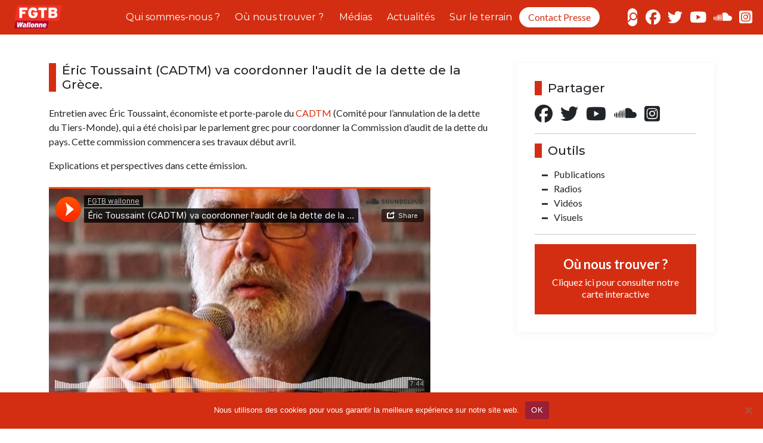

--- FILE ---
content_type: text/html; charset=UTF-8
request_url: https://fgtb-wallonne.be/radio/eric-toussaint-cadtm-va-coordonner-laudit-de-la-dette-de-la-grece/
body_size: 11702
content:
<!DOCTYPE html>
<html dir="ltr" lang="fr-FR" prefix="og: https://ogp.me/ns#">
<head>
    <meta charset="UTF-8">
    <meta http-equiv="X-UA-Compatible" content="IE=edge">
    <meta name="viewport" content="width=device-width, initial-scale=1.0">
   <link rel="preconnect" href="https://fonts.googleapis.com">
   <link rel="preconnect" href="https://fonts.gstatic.com" crossorigin>
   <link href="https://fonts.googleapis.com/css2?family=Lato:ital,wght@0,300;0,400;0,700;1,300;1,400;1,700&family=Montserrat:ital,wght@0,300;0,400;0,500;0,600;0,700;0,800;0,900;1,300;1,400;1,500;1,600;1,700;1,800;1,900&display=swap" rel="stylesheet">

    <title>Éric Toussaint (CADTM) va coordonner l’audit de la dette de la Grèce. - FGTB Wallonne</title>

		<!-- All in One SEO 4.9.2 - aioseo.com -->
	<meta name="robots" content="max-image-preview:large" />
	<link rel="canonical" href="https://fgtb-wallonne.be/radio/eric-toussaint-cadtm-va-coordonner-laudit-de-la-dette-de-la-grece/" />
	<meta name="generator" content="All in One SEO (AIOSEO) 4.9.2" />
		<meta property="og:locale" content="fr_FR" />
		<meta property="og:site_name" content="FGTB Wallonne - Syndicat de travailleuses et de travailleurs" />
		<meta property="og:type" content="article" />
		<meta property="og:title" content="Éric Toussaint (CADTM) va coordonner l’audit de la dette de la Grèce. - FGTB Wallonne" />
		<meta property="og:url" content="https://fgtb-wallonne.be/radio/eric-toussaint-cadtm-va-coordonner-laudit-de-la-dette-de-la-grece/" />
		<meta property="article:published_time" content="2022-07-11T08:09:56+00:00" />
		<meta property="article:modified_time" content="2022-07-11T08:09:56+00:00" />
		<meta name="twitter:card" content="summary_large_image" />
		<meta name="twitter:title" content="Éric Toussaint (CADTM) va coordonner l’audit de la dette de la Grèce. - FGTB Wallonne" />
		<script type="application/ld+json" class="aioseo-schema">
			{"@context":"https:\/\/schema.org","@graph":[{"@type":"BreadcrumbList","@id":"https:\/\/fgtb-wallonne.be\/radio\/eric-toussaint-cadtm-va-coordonner-laudit-de-la-dette-de-la-grece\/#breadcrumblist","itemListElement":[{"@type":"ListItem","@id":"https:\/\/fgtb-wallonne.be#listItem","position":1,"name":"Home","item":"https:\/\/fgtb-wallonne.be","nextItem":{"@type":"ListItem","@id":"https:\/\/fgtb-wallonne.be\/radio\/eric-toussaint-cadtm-va-coordonner-laudit-de-la-dette-de-la-grece\/#listItem","name":"\u00c9ric Toussaint (CADTM) va coordonner l&rsquo;audit de la dette de la Gr\u00e8ce."}},{"@type":"ListItem","@id":"https:\/\/fgtb-wallonne.be\/radio\/eric-toussaint-cadtm-va-coordonner-laudit-de-la-dette-de-la-grece\/#listItem","position":2,"name":"\u00c9ric Toussaint (CADTM) va coordonner l&rsquo;audit de la dette de la Gr\u00e8ce.","previousItem":{"@type":"ListItem","@id":"https:\/\/fgtb-wallonne.be#listItem","name":"Home"}}]},{"@type":"Organization","@id":"https:\/\/fgtb-wallonne.be\/#organization","name":"FGTB Wallonne","description":"Syndicat de travailleuses et de travailleurs","url":"https:\/\/fgtb-wallonne.be\/"},{"@type":"WebPage","@id":"https:\/\/fgtb-wallonne.be\/radio\/eric-toussaint-cadtm-va-coordonner-laudit-de-la-dette-de-la-grece\/#webpage","url":"https:\/\/fgtb-wallonne.be\/radio\/eric-toussaint-cadtm-va-coordonner-laudit-de-la-dette-de-la-grece\/","name":"\u00c9ric Toussaint (CADTM) va coordonner l\u2019audit de la dette de la Gr\u00e8ce. - FGTB Wallonne","inLanguage":"fr-FR","isPartOf":{"@id":"https:\/\/fgtb-wallonne.be\/#website"},"breadcrumb":{"@id":"https:\/\/fgtb-wallonne.be\/radio\/eric-toussaint-cadtm-va-coordonner-laudit-de-la-dette-de-la-grece\/#breadcrumblist"},"datePublished":"2022-07-11T08:09:56+00:00","dateModified":"2022-07-11T08:09:56+00:00"},{"@type":"WebSite","@id":"https:\/\/fgtb-wallonne.be\/#website","url":"https:\/\/fgtb-wallonne.be\/","name":"FGTB Wallonne","description":"Syndicat de travailleuses et de travailleurs","inLanguage":"fr-FR","publisher":{"@id":"https:\/\/fgtb-wallonne.be\/#organization"}}]}
		</script>
		<!-- All in One SEO -->

<link rel='dns-prefetch' href='//kit.fontawesome.com' />
<link rel='dns-prefetch' href='//cdn.jsdelivr.net' />
<link rel='dns-prefetch' href='//unpkg.com' />
<link rel="alternate" title="oEmbed (JSON)" type="application/json+oembed" href="https://fgtb-wallonne.be/wp-json/oembed/1.0/embed?url=https%3A%2F%2Ffgtb-wallonne.be%2Fradio%2Feric-toussaint-cadtm-va-coordonner-laudit-de-la-dette-de-la-grece%2F" />
<link rel="alternate" title="oEmbed (XML)" type="text/xml+oembed" href="https://fgtb-wallonne.be/wp-json/oembed/1.0/embed?url=https%3A%2F%2Ffgtb-wallonne.be%2Fradio%2Feric-toussaint-cadtm-va-coordonner-laudit-de-la-dette-de-la-grece%2F&#038;format=xml" />
		<style>
			.lazyload,
			.lazyloading {
				max-width: 100%;
			}
		</style>
				<!-- This site uses the Google Analytics by MonsterInsights plugin v9.11.0 - Using Analytics tracking - https://www.monsterinsights.com/ -->
							<script src="//www.googletagmanager.com/gtag/js?id=G-G2J33KKT0S"  data-cfasync="false" data-wpfc-render="false" type="text/javascript" async></script>
			<script data-cfasync="false" data-wpfc-render="false" type="text/javascript">
				var mi_version = '9.11.0';
				var mi_track_user = true;
				var mi_no_track_reason = '';
								var MonsterInsightsDefaultLocations = {"page_location":"https:\/\/fgtb-wallonne.be\/radio\/eric-toussaint-cadtm-va-coordonner-laudit-de-la-dette-de-la-grece\/"};
								if ( typeof MonsterInsightsPrivacyGuardFilter === 'function' ) {
					var MonsterInsightsLocations = (typeof MonsterInsightsExcludeQuery === 'object') ? MonsterInsightsPrivacyGuardFilter( MonsterInsightsExcludeQuery ) : MonsterInsightsPrivacyGuardFilter( MonsterInsightsDefaultLocations );
				} else {
					var MonsterInsightsLocations = (typeof MonsterInsightsExcludeQuery === 'object') ? MonsterInsightsExcludeQuery : MonsterInsightsDefaultLocations;
				}

								var disableStrs = [
										'ga-disable-G-G2J33KKT0S',
									];

				/* Function to detect opted out users */
				function __gtagTrackerIsOptedOut() {
					for (var index = 0; index < disableStrs.length; index++) {
						if (document.cookie.indexOf(disableStrs[index] + '=true') > -1) {
							return true;
						}
					}

					return false;
				}

				/* Disable tracking if the opt-out cookie exists. */
				if (__gtagTrackerIsOptedOut()) {
					for (var index = 0; index < disableStrs.length; index++) {
						window[disableStrs[index]] = true;
					}
				}

				/* Opt-out function */
				function __gtagTrackerOptout() {
					for (var index = 0; index < disableStrs.length; index++) {
						document.cookie = disableStrs[index] + '=true; expires=Thu, 31 Dec 2099 23:59:59 UTC; path=/';
						window[disableStrs[index]] = true;
					}
				}

				if ('undefined' === typeof gaOptout) {
					function gaOptout() {
						__gtagTrackerOptout();
					}
				}
								window.dataLayer = window.dataLayer || [];

				window.MonsterInsightsDualTracker = {
					helpers: {},
					trackers: {},
				};
				if (mi_track_user) {
					function __gtagDataLayer() {
						dataLayer.push(arguments);
					}

					function __gtagTracker(type, name, parameters) {
						if (!parameters) {
							parameters = {};
						}

						if (parameters.send_to) {
							__gtagDataLayer.apply(null, arguments);
							return;
						}

						if (type === 'event') {
														parameters.send_to = monsterinsights_frontend.v4_id;
							var hookName = name;
							if (typeof parameters['event_category'] !== 'undefined') {
								hookName = parameters['event_category'] + ':' + name;
							}

							if (typeof MonsterInsightsDualTracker.trackers[hookName] !== 'undefined') {
								MonsterInsightsDualTracker.trackers[hookName](parameters);
							} else {
								__gtagDataLayer('event', name, parameters);
							}
							
						} else {
							__gtagDataLayer.apply(null, arguments);
						}
					}

					__gtagTracker('js', new Date());
					__gtagTracker('set', {
						'developer_id.dZGIzZG': true,
											});
					if ( MonsterInsightsLocations.page_location ) {
						__gtagTracker('set', MonsterInsightsLocations);
					}
										__gtagTracker('config', 'G-G2J33KKT0S', {"forceSSL":"true","link_attribution":"true"} );
										window.gtag = __gtagTracker;										(function () {
						/* https://developers.google.com/analytics/devguides/collection/analyticsjs/ */
						/* ga and __gaTracker compatibility shim. */
						var noopfn = function () {
							return null;
						};
						var newtracker = function () {
							return new Tracker();
						};
						var Tracker = function () {
							return null;
						};
						var p = Tracker.prototype;
						p.get = noopfn;
						p.set = noopfn;
						p.send = function () {
							var args = Array.prototype.slice.call(arguments);
							args.unshift('send');
							__gaTracker.apply(null, args);
						};
						var __gaTracker = function () {
							var len = arguments.length;
							if (len === 0) {
								return;
							}
							var f = arguments[len - 1];
							if (typeof f !== 'object' || f === null || typeof f.hitCallback !== 'function') {
								if ('send' === arguments[0]) {
									var hitConverted, hitObject = false, action;
									if ('event' === arguments[1]) {
										if ('undefined' !== typeof arguments[3]) {
											hitObject = {
												'eventAction': arguments[3],
												'eventCategory': arguments[2],
												'eventLabel': arguments[4],
												'value': arguments[5] ? arguments[5] : 1,
											}
										}
									}
									if ('pageview' === arguments[1]) {
										if ('undefined' !== typeof arguments[2]) {
											hitObject = {
												'eventAction': 'page_view',
												'page_path': arguments[2],
											}
										}
									}
									if (typeof arguments[2] === 'object') {
										hitObject = arguments[2];
									}
									if (typeof arguments[5] === 'object') {
										Object.assign(hitObject, arguments[5]);
									}
									if ('undefined' !== typeof arguments[1].hitType) {
										hitObject = arguments[1];
										if ('pageview' === hitObject.hitType) {
											hitObject.eventAction = 'page_view';
										}
									}
									if (hitObject) {
										action = 'timing' === arguments[1].hitType ? 'timing_complete' : hitObject.eventAction;
										hitConverted = mapArgs(hitObject);
										__gtagTracker('event', action, hitConverted);
									}
								}
								return;
							}

							function mapArgs(args) {
								var arg, hit = {};
								var gaMap = {
									'eventCategory': 'event_category',
									'eventAction': 'event_action',
									'eventLabel': 'event_label',
									'eventValue': 'event_value',
									'nonInteraction': 'non_interaction',
									'timingCategory': 'event_category',
									'timingVar': 'name',
									'timingValue': 'value',
									'timingLabel': 'event_label',
									'page': 'page_path',
									'location': 'page_location',
									'title': 'page_title',
									'referrer' : 'page_referrer',
								};
								for (arg in args) {
																		if (!(!args.hasOwnProperty(arg) || !gaMap.hasOwnProperty(arg))) {
										hit[gaMap[arg]] = args[arg];
									} else {
										hit[arg] = args[arg];
									}
								}
								return hit;
							}

							try {
								f.hitCallback();
							} catch (ex) {
							}
						};
						__gaTracker.create = newtracker;
						__gaTracker.getByName = newtracker;
						__gaTracker.getAll = function () {
							return [];
						};
						__gaTracker.remove = noopfn;
						__gaTracker.loaded = true;
						window['__gaTracker'] = __gaTracker;
					})();
									} else {
										console.log("");
					(function () {
						function __gtagTracker() {
							return null;
						}

						window['__gtagTracker'] = __gtagTracker;
						window['gtag'] = __gtagTracker;
					})();
									}
			</script>
							<!-- / Google Analytics by MonsterInsights -->
		<style id='wp-img-auto-sizes-contain-inline-css' type='text/css'>
img:is([sizes=auto i],[sizes^="auto," i]){contain-intrinsic-size:3000px 1500px}
/*# sourceURL=wp-img-auto-sizes-contain-inline-css */
</style>

<style id='wp-emoji-styles-inline-css' type='text/css'>

	img.wp-smiley, img.emoji {
		display: inline !important;
		border: none !important;
		box-shadow: none !important;
		height: 1em !important;
		width: 1em !important;
		margin: 0 0.07em !important;
		vertical-align: -0.1em !important;
		background: none !important;
		padding: 0 !important;
	}
/*# sourceURL=wp-emoji-styles-inline-css */
</style>
<link rel='stylesheet' id='wp-block-library-css' href='https://fgtb-wallonne.be/wp-includes/css/dist/block-library/style.min.css?ver=6.9' type='text/css' media='all' />
<style id='global-styles-inline-css' type='text/css'>
:root{--wp--preset--aspect-ratio--square: 1;--wp--preset--aspect-ratio--4-3: 4/3;--wp--preset--aspect-ratio--3-4: 3/4;--wp--preset--aspect-ratio--3-2: 3/2;--wp--preset--aspect-ratio--2-3: 2/3;--wp--preset--aspect-ratio--16-9: 16/9;--wp--preset--aspect-ratio--9-16: 9/16;--wp--preset--color--black: #000000;--wp--preset--color--cyan-bluish-gray: #abb8c3;--wp--preset--color--white: #ffffff;--wp--preset--color--pale-pink: #f78da7;--wp--preset--color--vivid-red: #cf2e2e;--wp--preset--color--luminous-vivid-orange: #ff6900;--wp--preset--color--luminous-vivid-amber: #fcb900;--wp--preset--color--light-green-cyan: #7bdcb5;--wp--preset--color--vivid-green-cyan: #00d084;--wp--preset--color--pale-cyan-blue: #8ed1fc;--wp--preset--color--vivid-cyan-blue: #0693e3;--wp--preset--color--vivid-purple: #9b51e0;--wp--preset--gradient--vivid-cyan-blue-to-vivid-purple: linear-gradient(135deg,rgb(6,147,227) 0%,rgb(155,81,224) 100%);--wp--preset--gradient--light-green-cyan-to-vivid-green-cyan: linear-gradient(135deg,rgb(122,220,180) 0%,rgb(0,208,130) 100%);--wp--preset--gradient--luminous-vivid-amber-to-luminous-vivid-orange: linear-gradient(135deg,rgb(252,185,0) 0%,rgb(255,105,0) 100%);--wp--preset--gradient--luminous-vivid-orange-to-vivid-red: linear-gradient(135deg,rgb(255,105,0) 0%,rgb(207,46,46) 100%);--wp--preset--gradient--very-light-gray-to-cyan-bluish-gray: linear-gradient(135deg,rgb(238,238,238) 0%,rgb(169,184,195) 100%);--wp--preset--gradient--cool-to-warm-spectrum: linear-gradient(135deg,rgb(74,234,220) 0%,rgb(151,120,209) 20%,rgb(207,42,186) 40%,rgb(238,44,130) 60%,rgb(251,105,98) 80%,rgb(254,248,76) 100%);--wp--preset--gradient--blush-light-purple: linear-gradient(135deg,rgb(255,206,236) 0%,rgb(152,150,240) 100%);--wp--preset--gradient--blush-bordeaux: linear-gradient(135deg,rgb(254,205,165) 0%,rgb(254,45,45) 50%,rgb(107,0,62) 100%);--wp--preset--gradient--luminous-dusk: linear-gradient(135deg,rgb(255,203,112) 0%,rgb(199,81,192) 50%,rgb(65,88,208) 100%);--wp--preset--gradient--pale-ocean: linear-gradient(135deg,rgb(255,245,203) 0%,rgb(182,227,212) 50%,rgb(51,167,181) 100%);--wp--preset--gradient--electric-grass: linear-gradient(135deg,rgb(202,248,128) 0%,rgb(113,206,126) 100%);--wp--preset--gradient--midnight: linear-gradient(135deg,rgb(2,3,129) 0%,rgb(40,116,252) 100%);--wp--preset--font-size--small: 13px;--wp--preset--font-size--medium: 20px;--wp--preset--font-size--large: 36px;--wp--preset--font-size--x-large: 42px;--wp--preset--spacing--20: 0.44rem;--wp--preset--spacing--30: 0.67rem;--wp--preset--spacing--40: 1rem;--wp--preset--spacing--50: 1.5rem;--wp--preset--spacing--60: 2.25rem;--wp--preset--spacing--70: 3.38rem;--wp--preset--spacing--80: 5.06rem;--wp--preset--shadow--natural: 6px 6px 9px rgba(0, 0, 0, 0.2);--wp--preset--shadow--deep: 12px 12px 50px rgba(0, 0, 0, 0.4);--wp--preset--shadow--sharp: 6px 6px 0px rgba(0, 0, 0, 0.2);--wp--preset--shadow--outlined: 6px 6px 0px -3px rgb(255, 255, 255), 6px 6px rgb(0, 0, 0);--wp--preset--shadow--crisp: 6px 6px 0px rgb(0, 0, 0);}:where(.is-layout-flex){gap: 0.5em;}:where(.is-layout-grid){gap: 0.5em;}body .is-layout-flex{display: flex;}.is-layout-flex{flex-wrap: wrap;align-items: center;}.is-layout-flex > :is(*, div){margin: 0;}body .is-layout-grid{display: grid;}.is-layout-grid > :is(*, div){margin: 0;}:where(.wp-block-columns.is-layout-flex){gap: 2em;}:where(.wp-block-columns.is-layout-grid){gap: 2em;}:where(.wp-block-post-template.is-layout-flex){gap: 1.25em;}:where(.wp-block-post-template.is-layout-grid){gap: 1.25em;}.has-black-color{color: var(--wp--preset--color--black) !important;}.has-cyan-bluish-gray-color{color: var(--wp--preset--color--cyan-bluish-gray) !important;}.has-white-color{color: var(--wp--preset--color--white) !important;}.has-pale-pink-color{color: var(--wp--preset--color--pale-pink) !important;}.has-vivid-red-color{color: var(--wp--preset--color--vivid-red) !important;}.has-luminous-vivid-orange-color{color: var(--wp--preset--color--luminous-vivid-orange) !important;}.has-luminous-vivid-amber-color{color: var(--wp--preset--color--luminous-vivid-amber) !important;}.has-light-green-cyan-color{color: var(--wp--preset--color--light-green-cyan) !important;}.has-vivid-green-cyan-color{color: var(--wp--preset--color--vivid-green-cyan) !important;}.has-pale-cyan-blue-color{color: var(--wp--preset--color--pale-cyan-blue) !important;}.has-vivid-cyan-blue-color{color: var(--wp--preset--color--vivid-cyan-blue) !important;}.has-vivid-purple-color{color: var(--wp--preset--color--vivid-purple) !important;}.has-black-background-color{background-color: var(--wp--preset--color--black) !important;}.has-cyan-bluish-gray-background-color{background-color: var(--wp--preset--color--cyan-bluish-gray) !important;}.has-white-background-color{background-color: var(--wp--preset--color--white) !important;}.has-pale-pink-background-color{background-color: var(--wp--preset--color--pale-pink) !important;}.has-vivid-red-background-color{background-color: var(--wp--preset--color--vivid-red) !important;}.has-luminous-vivid-orange-background-color{background-color: var(--wp--preset--color--luminous-vivid-orange) !important;}.has-luminous-vivid-amber-background-color{background-color: var(--wp--preset--color--luminous-vivid-amber) !important;}.has-light-green-cyan-background-color{background-color: var(--wp--preset--color--light-green-cyan) !important;}.has-vivid-green-cyan-background-color{background-color: var(--wp--preset--color--vivid-green-cyan) !important;}.has-pale-cyan-blue-background-color{background-color: var(--wp--preset--color--pale-cyan-blue) !important;}.has-vivid-cyan-blue-background-color{background-color: var(--wp--preset--color--vivid-cyan-blue) !important;}.has-vivid-purple-background-color{background-color: var(--wp--preset--color--vivid-purple) !important;}.has-black-border-color{border-color: var(--wp--preset--color--black) !important;}.has-cyan-bluish-gray-border-color{border-color: var(--wp--preset--color--cyan-bluish-gray) !important;}.has-white-border-color{border-color: var(--wp--preset--color--white) !important;}.has-pale-pink-border-color{border-color: var(--wp--preset--color--pale-pink) !important;}.has-vivid-red-border-color{border-color: var(--wp--preset--color--vivid-red) !important;}.has-luminous-vivid-orange-border-color{border-color: var(--wp--preset--color--luminous-vivid-orange) !important;}.has-luminous-vivid-amber-border-color{border-color: var(--wp--preset--color--luminous-vivid-amber) !important;}.has-light-green-cyan-border-color{border-color: var(--wp--preset--color--light-green-cyan) !important;}.has-vivid-green-cyan-border-color{border-color: var(--wp--preset--color--vivid-green-cyan) !important;}.has-pale-cyan-blue-border-color{border-color: var(--wp--preset--color--pale-cyan-blue) !important;}.has-vivid-cyan-blue-border-color{border-color: var(--wp--preset--color--vivid-cyan-blue) !important;}.has-vivid-purple-border-color{border-color: var(--wp--preset--color--vivid-purple) !important;}.has-vivid-cyan-blue-to-vivid-purple-gradient-background{background: var(--wp--preset--gradient--vivid-cyan-blue-to-vivid-purple) !important;}.has-light-green-cyan-to-vivid-green-cyan-gradient-background{background: var(--wp--preset--gradient--light-green-cyan-to-vivid-green-cyan) !important;}.has-luminous-vivid-amber-to-luminous-vivid-orange-gradient-background{background: var(--wp--preset--gradient--luminous-vivid-amber-to-luminous-vivid-orange) !important;}.has-luminous-vivid-orange-to-vivid-red-gradient-background{background: var(--wp--preset--gradient--luminous-vivid-orange-to-vivid-red) !important;}.has-very-light-gray-to-cyan-bluish-gray-gradient-background{background: var(--wp--preset--gradient--very-light-gray-to-cyan-bluish-gray) !important;}.has-cool-to-warm-spectrum-gradient-background{background: var(--wp--preset--gradient--cool-to-warm-spectrum) !important;}.has-blush-light-purple-gradient-background{background: var(--wp--preset--gradient--blush-light-purple) !important;}.has-blush-bordeaux-gradient-background{background: var(--wp--preset--gradient--blush-bordeaux) !important;}.has-luminous-dusk-gradient-background{background: var(--wp--preset--gradient--luminous-dusk) !important;}.has-pale-ocean-gradient-background{background: var(--wp--preset--gradient--pale-ocean) !important;}.has-electric-grass-gradient-background{background: var(--wp--preset--gradient--electric-grass) !important;}.has-midnight-gradient-background{background: var(--wp--preset--gradient--midnight) !important;}.has-small-font-size{font-size: var(--wp--preset--font-size--small) !important;}.has-medium-font-size{font-size: var(--wp--preset--font-size--medium) !important;}.has-large-font-size{font-size: var(--wp--preset--font-size--large) !important;}.has-x-large-font-size{font-size: var(--wp--preset--font-size--x-large) !important;}
/*# sourceURL=global-styles-inline-css */
</style>

<style id='classic-theme-styles-inline-css' type='text/css'>
/*! This file is auto-generated */
.wp-block-button__link{color:#fff;background-color:#32373c;border-radius:9999px;box-shadow:none;text-decoration:none;padding:calc(.667em + 2px) calc(1.333em + 2px);font-size:1.125em}.wp-block-file__button{background:#32373c;color:#fff;text-decoration:none}
/*# sourceURL=/wp-includes/css/classic-themes.min.css */
</style>
<link rel='stylesheet' id='cookie-notice-front-css' href='https://fgtb-wallonne.be/wp-content/plugins/cookie-notice/css/front.min.css?ver=2.5.11' type='text/css' media='all' />
<link rel='stylesheet' id='bootstrap-css-css' href='https://cdn.jsdelivr.net/npm/bootstrap@5.1.3/dist/css/bootstrap.min.css?ver=6.9' type='text/css' media='all' />
<link rel='stylesheet' id='aos-css' href='https://unpkg.com/aos@2.3.1/dist/aos.css?ver=6.9' type='text/css' media='all' />
<link rel='stylesheet' id='fgtb_wallonne-css' href='https://fgtb-wallonne.be/wp-content/themes/fgtb_wallonne/style.css?ver=1.0' type='text/css' media='all' />
<link rel='stylesheet' id='fgtb_wallonne_style2-css' href='https://fgtb-wallonne.be/wp-content/themes/fgtb_wallonne/style2.css?ver=1.0' type='text/css' media='all' />
<link rel='stylesheet' id='fgtb_wallonne_style3-css' href='https://fgtb-wallonne.be/wp-content/themes/fgtb_wallonne/style3.css?ver=1.0' type='text/css' media='all' />
<link rel='stylesheet' id='hamburgers-css' href='https://fgtb-wallonne.be/wp-content/themes/fgtb_wallonne/css/hamburgers.min.css?ver=1.0' type='text/css' media='all' />
<link rel='stylesheet' id='slick-theme-css' href='https://fgtb-wallonne.be/wp-content/themes/fgtb_wallonne/css/slick-theme.css?ver=1.0' type='text/css' media='all' />
<link rel='stylesheet' id='slick-css' href='https://fgtb-wallonne.be/wp-content/themes/fgtb_wallonne/css/slick.css?ver=1.0' type='text/css' media='all' />
<link rel='stylesheet' id='loftloader-lite-animation-css' href='https://fgtb-wallonne.be/wp-content/plugins/loftloader/assets/css/loftloader.min.css?ver=2025121501' type='text/css' media='all' />
<script type="text/javascript" src="https://fgtb-wallonne.be/wp-content/plugins/google-analytics-for-wordpress/assets/js/frontend-gtag.min.js?ver=9.11.0" id="monsterinsights-frontend-script-js" async="async" data-wp-strategy="async"></script>
<script data-cfasync="false" data-wpfc-render="false" type="text/javascript" id='monsterinsights-frontend-script-js-extra'>/* <![CDATA[ */
var monsterinsights_frontend = {"js_events_tracking":"true","download_extensions":"doc,pdf,ppt,zip,xls,docx,pptx,xlsx","inbound_paths":"[{\"path\":\"\\\/go\\\/\",\"label\":\"affiliate\"},{\"path\":\"\\\/recommend\\\/\",\"label\":\"affiliate\"}]","home_url":"https:\/\/fgtb-wallonne.be","hash_tracking":"false","v4_id":"G-G2J33KKT0S"};/* ]]> */
</script>
<script type="text/javascript" id="cookie-notice-front-js-before">
/* <![CDATA[ */
var cnArgs = {"ajaxUrl":"https:\/\/fgtb-wallonne.be\/wp-admin\/admin-ajax.php","nonce":"c2801eb2f4","hideEffect":"fade","position":"bottom","onScroll":false,"onScrollOffset":100,"onClick":false,"cookieName":"cookie_notice_accepted","cookieTime":2592000,"cookieTimeRejected":2592000,"globalCookie":false,"redirection":false,"cache":true,"revokeCookies":false,"revokeCookiesOpt":"automatic"};

//# sourceURL=cookie-notice-front-js-before
/* ]]> */
</script>
<script type="text/javascript" src="https://fgtb-wallonne.be/wp-content/plugins/cookie-notice/js/front.min.js?ver=2.5.11" id="cookie-notice-front-js"></script>
<script type="text/javascript" src="//kit.fontawesome.com/4d626b420c.js?ver=6.9" id="fontawesome-js"></script>
<script type="text/javascript" src="https://fgtb-wallonne.be/wp-includes/js/jquery/jquery.min.js?ver=3.7.1" id="jquery-core-js"></script>
<script type="text/javascript" src="https://fgtb-wallonne.be/wp-includes/js/jquery/jquery-migrate.min.js?ver=3.4.1" id="jquery-migrate-js"></script>
<link rel="https://api.w.org/" href="https://fgtb-wallonne.be/wp-json/" /><link rel="alternate" title="JSON" type="application/json" href="https://fgtb-wallonne.be/wp-json/wp/v2/radio/351" /><link rel="EditURI" type="application/rsd+xml" title="RSD" href="https://fgtb-wallonne.be/xmlrpc.php?rsd" />
<meta name="generator" content="WordPress 6.9" />
<link rel='shortlink' href='https://fgtb-wallonne.be/?p=351' />
		<script>
			document.documentElement.className = document.documentElement.className.replace('no-js', 'js');
		</script>
				<style>
			.no-js img.lazyload {
				display: none;
			}

			figure.wp-block-image img.lazyloading {
				min-width: 150px;
			}

			.lazyload,
			.lazyloading {
				--smush-placeholder-width: 100px;
				--smush-placeholder-aspect-ratio: 1/1;
				width: var(--smush-image-width, var(--smush-placeholder-width)) !important;
				aspect-ratio: var(--smush-image-aspect-ratio, var(--smush-placeholder-aspect-ratio)) !important;
			}

						.lazyload, .lazyloading {
				opacity: 0;
			}

			.lazyloaded {
				opacity: 1;
				transition: opacity 400ms;
				transition-delay: 0ms;
			}

					</style>
		<link rel="icon" href="https://fgtb-wallonne.be/wp-content/uploads/2022/07/cropped-logo_fgtb_iw_blanc_carre_rouge-32x32.jpeg" sizes="32x32" />
<link rel="icon" href="https://fgtb-wallonne.be/wp-content/uploads/2022/07/cropped-logo_fgtb_iw_blanc_carre_rouge-192x192.jpeg" sizes="192x192" />
<link rel="apple-touch-icon" href="https://fgtb-wallonne.be/wp-content/uploads/2022/07/cropped-logo_fgtb_iw_blanc_carre_rouge-180x180.jpeg" />
<meta name="msapplication-TileImage" content="https://fgtb-wallonne.be/wp-content/uploads/2022/07/cropped-logo_fgtb_iw_blanc_carre_rouge-270x270.jpeg" />
<style id="loftloader-lite-custom-bg-color">#loftloader-wrapper .loader-section {
	background: #ffffff;
}
</style><style id="loftloader-lite-custom-bg-opacity">#loftloader-wrapper .loader-section {
	opacity: 1;
}
</style><style id="loftloader-lite-custom-loader">#loftloader-wrapper.pl-imgloading #loader {
	width: 80px;
}
#loftloader-wrapper.pl-imgloading #loader span {
	background-size: cover;
	background-image: url(https://fgtb-wallonne.be/wp-content/uploads/2022/07/logo_fgtb_iw_blanc_carre_rouge.jpeg);
}
</style>    
</head>

<body class="wp-singular radio-template-default single single-radio postid-351 wp-theme-fgtb_wallonne cookies-not-set loftloader-lite-enabled"><div id="loftloader-wrapper" class="pl-imgloading" data-show-close-time="15000" data-max-load-time="0"><div class="loader-section section-fade"></div><div class="loader-inner"><div id="loader"><div class="imgloading-container"><span style="background-image:inherit;" data-bg-image="url(https://fgtb-wallonne.be/wp-content/uploads/2022/07/logo_fgtb_iw_blanc_carre_rouge.jpeg)" class="lazyload"></span></div><img width="80" height="80" data-no-lazy="1" class="skip-lazy" alt="loader image" src="https://fgtb-wallonne.be/wp-content/uploads/2022/07/logo_fgtb_iw_blanc_carre_rouge.jpeg"></div></div><div class="loader-close-button" style="display: none;"><span class="screen-reader-text">Close</span></div></div>


   <div class="pop-up bx-shadow">
      <i class="fa-solid fa-circle-xmark abs close-pop-up"></i>
      <h5 class="left-square mb-3">Contact presse</h5>
<!--     <p style="font-size: 1.1rem" class="mb-1"><strong>David Grasso</strong></p>-->
      <p class="mb-1"><i class="fa-solid fa-phone me-2"></i><a href="tel:0032473931957">0473 93 19 57</a></p>
      <p class="mb-1"><i class="fa-solid fa-phone me-2"></i><a href="tel:081265163">081 26 51 63</a></p>
      <p class="mb-2"><i class="fa-solid fa-envelope me-2"></i><a href="mailto:communication@fgtb-wallonne.be">communication@fgtb-wallonne.be</a></p>
      <p class="disclaimer mb-0"><i>Remarque :</i> notre service n’est pas compétent pour la gestion des dossiers individuels, d’ordre juridique ou relatifs à un dossier chômage.</p>
   </div>


    <header class="main-header margin-header rel">
       <div class="abs search-container">
              <form action="https://fgtb-wallonne.be/" method="GET">
    <div class="rel d-flex justify-content-center">
        <input type="search" name="s" id="search" placeholder="Recherche..." value="">
        <!-- <input type="hidden" name="post_type[]" value="publications" /> -->
        <!-- <input type="hidden" name="post_type[]" value="magazine" />
        <input type="hidden" name="post_type[]" value="ebook" />
        <input type="hidden" name="post_type[]" value="pdf" /> -->
        <!-- <input type="submit" class="abs recherche"> -->
        <i class="fa-solid fa-xmark abs close-search d-none d-xl-block" onclick="document.getElementById('search').value = ''"></i>
    </div>
</form>

       </div>
        <div class="container-fluid">
           <div class="row menu-desktop">
               <div class="col-6 col-xl-1 logo-header ps-3 ps-lg-4 d-flex align-items-center fade-out">
                   <a href="https://fgtb-wallonne.be/">
                       <img data-src="https://fgtb-wallonne.be/wp-content/themes/fgtb_wallonne/assets/logo_fgtb_wallonne.png" alt="Logo FGTB wallonne" src="[data-uri]" class="lazyload" style="--smush-placeholder-width: 1443px; --smush-placeholder-aspect-ratio: 1443/702;">
                   </a>
               </div>
               <div class="col col-xl d-none d-xl-flex align-items-center justify-content-center fade-out">
                   <nav class="main-nav">
                       <div class="menu-menu-principal-container"><ul id="menu-menu-principal" class="menu"><li id="menu-item-132" class="menu-item menu-item-type-post_type menu-item-object-page menu-item-has-children menu-item-132"><a href="https://fgtb-wallonne.be/qui-sommes-nous/">Qui sommes-nous ?</a>
<ul class="sub-menu">
	<li id="menu-item-220" class="menu-item menu-item-type-post_type menu-item-object-page menu-item-220"><a href="https://fgtb-wallonne.be/qui-est-qui/">Qui est qui ?</a></li>
	<li id="menu-item-142" class="menu-item menu-item-type-post_type menu-item-object-page menu-item-142"><a href="https://fgtb-wallonne.be/qui-sommes-nous/nos-positions-politiques/">Nos positions politiques</a></li>
	<li id="menu-item-153" class="menu-item menu-item-type-post_type menu-item-object-page menu-item-153"><a href="https://fgtb-wallonne.be/qui-sommes-nous/nos-valeurs/">Nos valeurs</a></li>
	<li id="menu-item-186" class="menu-item menu-item-type-post_type menu-item-object-page menu-item-186"><a href="https://fgtb-wallonne.be/qui-sommes-nous/notre-histoire/">Notre histoire</a></li>
	<li id="menu-item-161" class="menu-item menu-item-type-post_type menu-item-object-page menu-item-161"><a href="https://fgtb-wallonne.be/qui-sommes-nous/notre-fonctionnement/">Notre fonctionnement</a></li>
</ul>
</li>
<li id="menu-item-134" class="menu-item menu-item-type-post_type menu-item-object-page menu-item-has-children menu-item-134"><a href="https://fgtb-wallonne.be/ou-nous-trouver/">Où nous trouver ?</a>
<ul class="sub-menu">
	<li id="menu-item-1535" class="menu-item menu-item-type-post_type menu-item-object-page menu-item-1535"><a href="https://fgtb-wallonne.be/trouver-le-bon-service/">Trouver le bon service</a></li>
	<li id="menu-item-205" class="menu-item menu-item-type-post_type menu-item-object-page menu-item-205"><a href="https://fgtb-wallonne.be/ou-nous-trouver/regionales/">Les régionales</a></li>
	<li id="menu-item-206" class="menu-item menu-item-type-post_type menu-item-object-page menu-item-206"><a href="https://fgtb-wallonne.be/ou-nous-trouver/les-centrales-professionnelles/">Les centrales professionnelles</a></li>
</ul>
</li>
<li id="menu-item-292" class="menu-item menu-item-type-custom menu-item-object-custom menu-item-has-children menu-item-292"><a>Médias</a>
<ul class="sub-menu">
	<li id="menu-item-210" class="menu-item menu-item-type-post_type menu-item-object-page menu-item-210"><a href="https://fgtb-wallonne.be/medias/publications/">Publications</a></li>
	<li id="menu-item-208" class="menu-item menu-item-type-post_type menu-item-object-page menu-item-208"><a href="https://fgtb-wallonne.be/medias/radios/">Radios</a></li>
	<li id="menu-item-209" class="menu-item menu-item-type-post_type menu-item-object-page menu-item-209"><a href="https://fgtb-wallonne.be/medias/videos/">Vidéos</a></li>
	<li id="menu-item-207" class="menu-item menu-item-type-post_type menu-item-object-page menu-item-207"><a href="https://fgtb-wallonne.be/medias/visuels/">Visuels</a></li>
</ul>
</li>
<li id="menu-item-1303" class="menu-item menu-item-type-post_type menu-item-object-page menu-item-1303"><a href="https://fgtb-wallonne.be/nos-actualites/">Actualités</a></li>
<li id="menu-item-135" class="menu-item menu-item-type-post_type menu-item-object-page menu-item-135"><a href="https://fgtb-wallonne.be/sur-le-terrain/">Sur le terrain</a></li>
</ul></div>                   </nav>
                   <a class="contact-presse" href="#">Contact Presse</a> 
               </div>
               <div class="col-6 col-xl-2 d-none d-xl-flex align-items-center justify-content-end search-wrapper fade-out">
                  <div class="search d-flex justify-content-center align-items-center me-2 loupe">
                     <i class="fa-solid fa-magnifying-glass search-menu"></i>
                  </div>
                  
                
                   
                   <!-- réseaux sociaux -->
                      <div class="main-footer-social menu d-flex justify-content-center align-items-center">
                                                <a href="https://www.facebook.com/fgtbwallonne" rel="noopener noreferrer" target="_blank"><i class="fa-brands fa-facebook"></i></a>
                                                <a href="https://twitter.com/FGTBwallonne" rel="noopener noreferrer" target="_blank"><i class="fa-brands fa-twitter"></i></a>
                                                <a href="https://www.youtube.com/channel/UCDDmQfWfXXltAIc3y1d43xw/featured" rel="noopener noreferrer" target="_blank"><i class="fa-brands fa-youtube"></i></a>
                                                <a href="https://soundcloud.com/fgtbwallonne" rel="noopener noreferrer" target="_blank"><i class="fa-brands fa-soundcloud"></i></a>
                                                <a href="https://www.instagram.com/fgtbwallonne/" rel="noopener noreferrer" target="_blank"><i class="fa-brands fa-square-instagram"></i></a>
                                            </div>
               </div>
               <div class="col-6 d-xl-none d-flex align-items-center">
                  <button class="hamburger hamburger--spring" type="button">
                       <span class="hamburger-box">
                           <span class="hamburger-inner"></span>
                       </span>
                   </button>
               </div>
           </div>
           
           <!-- Responsive menu -->
              
             <div class="mobile-menu d-xl-none d-block">
                <div class="container">
                   <div class="logo pt-3 pb-4">
                        <a href="https://fgtb-wallonne.be/">
                             <img data-src="https://fgtb-wallonne.be/wp-content/themes/fgtb_wallonne/assets/logo_fgtb_wallonne.png" alt="Logo FGTB wallonne" src="[data-uri]" class="lazyload" style="--smush-placeholder-width: 1443px; --smush-placeholder-aspect-ratio: 1443/702;">
                         </a>
                    </div>
                   
                   <nav class="main-nav">
                      <div class="menu-menu-principal-container"><ul id="menu-menu-principal-1" class="menu"><li class="menu-item menu-item-type-post_type menu-item-object-page menu-item-has-children menu-item-132"><a href="https://fgtb-wallonne.be/qui-sommes-nous/">Qui sommes-nous ?</a>
<ul class="sub-menu">
	<li class="menu-item menu-item-type-post_type menu-item-object-page menu-item-220"><a href="https://fgtb-wallonne.be/qui-est-qui/">Qui est qui ?</a></li>
	<li class="menu-item menu-item-type-post_type menu-item-object-page menu-item-142"><a href="https://fgtb-wallonne.be/qui-sommes-nous/nos-positions-politiques/">Nos positions politiques</a></li>
	<li class="menu-item menu-item-type-post_type menu-item-object-page menu-item-153"><a href="https://fgtb-wallonne.be/qui-sommes-nous/nos-valeurs/">Nos valeurs</a></li>
	<li class="menu-item menu-item-type-post_type menu-item-object-page menu-item-186"><a href="https://fgtb-wallonne.be/qui-sommes-nous/notre-histoire/">Notre histoire</a></li>
	<li class="menu-item menu-item-type-post_type menu-item-object-page menu-item-161"><a href="https://fgtb-wallonne.be/qui-sommes-nous/notre-fonctionnement/">Notre fonctionnement</a></li>
</ul>
</li>
<li class="menu-item menu-item-type-post_type menu-item-object-page menu-item-has-children menu-item-134"><a href="https://fgtb-wallonne.be/ou-nous-trouver/">Où nous trouver ?</a>
<ul class="sub-menu">
	<li class="menu-item menu-item-type-post_type menu-item-object-page menu-item-1535"><a href="https://fgtb-wallonne.be/trouver-le-bon-service/">Trouver le bon service</a></li>
	<li class="menu-item menu-item-type-post_type menu-item-object-page menu-item-205"><a href="https://fgtb-wallonne.be/ou-nous-trouver/regionales/">Les régionales</a></li>
	<li class="menu-item menu-item-type-post_type menu-item-object-page menu-item-206"><a href="https://fgtb-wallonne.be/ou-nous-trouver/les-centrales-professionnelles/">Les centrales professionnelles</a></li>
</ul>
</li>
<li class="menu-item menu-item-type-custom menu-item-object-custom menu-item-has-children menu-item-292"><a>Médias</a>
<ul class="sub-menu">
	<li class="menu-item menu-item-type-post_type menu-item-object-page menu-item-210"><a href="https://fgtb-wallonne.be/medias/publications/">Publications</a></li>
	<li class="menu-item menu-item-type-post_type menu-item-object-page menu-item-208"><a href="https://fgtb-wallonne.be/medias/radios/">Radios</a></li>
	<li class="menu-item menu-item-type-post_type menu-item-object-page menu-item-209"><a href="https://fgtb-wallonne.be/medias/videos/">Vidéos</a></li>
	<li class="menu-item menu-item-type-post_type menu-item-object-page menu-item-207"><a href="https://fgtb-wallonne.be/medias/visuels/">Visuels</a></li>
</ul>
</li>
<li class="menu-item menu-item-type-post_type menu-item-object-page menu-item-1303"><a href="https://fgtb-wallonne.be/nos-actualites/">Actualités</a></li>
<li class="menu-item menu-item-type-post_type menu-item-object-page menu-item-135"><a href="https://fgtb-wallonne.be/sur-le-terrain/">Sur le terrain</a></li>
</ul></div>                      <a class="contact-presse mt-2" href="#">Contact Presse</a> 

                      
                      <div class="py-2 main-footer-social menu d-flex">
                                                        <a href="https://www.facebook.com/fgtbwallonne" rel="noopener noreferrer" target="_blank"><i class="fa-brands fa-facebook"></i></a>
                                                        <a href="https://twitter.com/FGTBwallonne" rel="noopener noreferrer" target="_blank"><i class="fa-brands fa-twitter"></i></a>
                                                        <a href="https://www.youtube.com/channel/UCDDmQfWfXXltAIc3y1d43xw/featured" rel="noopener noreferrer" target="_blank"><i class="fa-brands fa-youtube"></i></a>
                                                        <a href="https://soundcloud.com/fgtbwallonne" rel="noopener noreferrer" target="_blank"><i class="fa-brands fa-soundcloud"></i></a>
                                                        <a href="https://www.instagram.com/fgtbwallonne/" rel="noopener noreferrer" target="_blank"><i class="fa-brands fa-square-instagram"></i></a>
                                                    </div>
                          
                          <div class="d-flex">
                             <div class="search d-flex justify-content-center align-items-center me-2 loupe">
                                <i class="fa-solid fa-magnifying-glass search-menu"></i>
                             </div>
                              <form action="https://fgtb-wallonne.be/" method="GET">
    <div class="rel d-flex justify-content-center">
        <input type="search" name="s" id="search" placeholder="Recherche..." value="">
        <!-- <input type="hidden" name="post_type[]" value="publications" /> -->
        <!-- <input type="hidden" name="post_type[]" value="magazine" />
        <input type="hidden" name="post_type[]" value="ebook" />
        <input type="hidden" name="post_type[]" value="pdf" /> -->
        <!-- <input type="submit" class="abs recherche"> -->
        <i class="fa-solid fa-xmark abs close-search d-none d-xl-block" onclick="document.getElementById('search').value = ''"></i>
    </div>
</form>

                          </div>
                    </nav>
                </div>      
        </div>
    </header>

        
<main>
    <div class="container">
        <div class="row">
            <div class="col-12 col-lg-8 single-post">
                <section class="all media-single">
                    <h3 class="left-square">Éric Toussaint (CADTM) va coordonner l'audit de la dette de la Grèce.</h3>
                    <div class="media-single-description my-4"><p>Entretien avec Éric Toussaint, économiste et porte-parole du <a href="http://www.cadtm.org/" target="_blank" rel="noopener">CADTM</a> (Comité pour l&rsquo;annulation de la dette du Tiers-Monde), qui a été choisi par le parlement grec pour coordonner la Commission d&rsquo;audit de la dette du pays. Cette commission commencera ses travaux début avril.</p>
<p>Explications et perspectives dans cette émission.</p>
</div>
                    <div><iframe title="Éric Toussaint (CADTM) va coordonner l&#039;audit de la dette de la Grèce. by FGTB wallonne" width="640" height="390" scrolling="no" frameborder="no" data-src="https://w.soundcloud.com/player/?visual=true&url=https%3A%2F%2Fapi.soundcloud.com%2Ftracks%2F223224097&show_artwork=true&maxheight=390&maxwidth=640" src="[data-uri]" class="lazyload" data-load-mode="1"></iframe></div>
                </section>
            </div>
            <div class="col-12 col-lg-4">
                <div class="menu-right bx-shadow sticky-top">
	<h4 class="left-square mb-3">Partager</h4>
			<a class="social" href="https://www.facebook.com/fgtbwallonne" rel="noopener noreferrer" target="_blank"><i class="fa-brands fa-facebook"></i></a>
			<a class="social" href="https://twitter.com/FGTBwallonne" rel="noopener noreferrer" target="_blank"><i class="fa-brands fa-twitter"></i></a>
			<a class="social" href="https://www.youtube.com/channel/UCDDmQfWfXXltAIc3y1d43xw/featured" rel="noopener noreferrer" target="_blank"><i class="fa-brands fa-youtube"></i></a>
			<a class="social" href="https://soundcloud.com/fgtbwallonne" rel="noopener noreferrer" target="_blank"><i class="fa-brands fa-soundcloud"></i></a>
			<a class="social" href="https://www.instagram.com/fgtbwallonne/" rel="noopener noreferrer" target="_blank"><i class="fa-brands fa-square-instagram"></i></a>
		<hr>
	<h4 class="left-square mb-3">Outils</h4>
	<div class="menu-sidebar-outils-container"><ul id="menu-sidebar-outils" class="menu"><li id="menu-item-278" class="menu-item menu-item-type-post_type menu-item-object-page menu-item-278"><a href="https://fgtb-wallonne.be/medias/publications/">Publications</a></li>
<li id="menu-item-279" class="menu-item menu-item-type-post_type menu-item-object-page menu-item-279"><a href="https://fgtb-wallonne.be/medias/radios/">Radios</a></li>
<li id="menu-item-280" class="menu-item menu-item-type-post_type menu-item-object-page menu-item-280"><a href="https://fgtb-wallonne.be/medias/videos/">Vidéos</a></li>
<li id="menu-item-281" class="menu-item menu-item-type-post_type menu-item-object-page menu-item-281"><a href="https://fgtb-wallonne.be/medias/visuels/">Visuels</a></li>
</ul></div>	<hr>
	<a href="https://fgtb-wallonne.be/ou-nous-trouver/regionales/"><button class="text-center p-4">Où nous trouver ?<br><span>Cliquez ici pour consulter notre carte interactive</span></button></a>
</div>            </div>
        </div>  
    </div>
</main>

    <footer class="main-footer py-4 py-lg-5">
        <div class="container">
            <div class="row d-flex align-items-center">
                <div class="col-12 col-lg-3">
                    <a href="https://fgtb-wallonne.be/" class="d-flex justify-content-lg-center align-items-center m-1 p-2">
                        <img data-src="https://fgtb-wallonne.be/wp-content/themes/fgtb_wallonne/assets/logo_fgtb_wallonne.png" alt="Logo FGTB wallonne" src="[data-uri]" class="lazyload" style="--smush-placeholder-width: 1443px; --smush-placeholder-aspect-ratio: 1443/702;">
                    </a>
                    <div class="main-footer-social d-flex justify-content-lg-center align-items-center">
                                                    <a href="https://www.facebook.com/fgtbwallonne" rel="noopener noreferrer" target="_blank"><i class="fa-brands fa-facebook"></i></a>
                                                    <a href="https://twitter.com/FGTBwallonne" rel="noopener noreferrer" target="_blank"><i class="fa-brands fa-twitter"></i></a>
                                                    <a href="https://www.youtube.com/channel/UCDDmQfWfXXltAIc3y1d43xw/featured" rel="noopener noreferrer" target="_blank"><i class="fa-brands fa-youtube"></i></a>
                                                    <a href="https://soundcloud.com/fgtbwallonne" rel="noopener noreferrer" target="_blank"><i class="fa-brands fa-soundcloud"></i></a>
                                                    <a href="https://www.instagram.com/fgtbwallonne/" rel="noopener noreferrer" target="_blank"><i class="fa-brands fa-square-instagram"></i></a>
                                                <!-- <a href="https://www.facebook.com/fgtbwallonne" rel="noopener noreferrer" target="_blank"><i class="fa-brands fa-facebook"></i></a>
                        <a href="https://twitter.com/FGTBwallonne" rel="noopener noreferrer" target="_blank"><i class="fa-brands fa-twitter"></i></a>
                        <a href="https://www.youtube.com/channel/UCDDmQfWfXXltAIc3y1d43xw/featured" rel="noopener noreferrer" target="_blank"><i class="fa-brands fa-youtube"></i></a>
                        <a href="https://soundcloud.com/fgtbwallonne" rel="noopener noreferrer" target="_blank"><i class="fa-brands fa-soundcloud"></i></a> -->
                    </div>
                </div>
                <div class="col-12 col-lg-9">
                    <nav class="footer-nav">
                        <div class="menu-menu-principal-container"><ul id="menu-menu-principal-2" class="menu"><li class="menu-item menu-item-type-post_type menu-item-object-page menu-item-has-children menu-item-132"><a href="https://fgtb-wallonne.be/qui-sommes-nous/">Qui sommes-nous ?</a>
<ul class="sub-menu">
	<li class="menu-item menu-item-type-post_type menu-item-object-page menu-item-220"><a href="https://fgtb-wallonne.be/qui-est-qui/">Qui est qui ?</a></li>
	<li class="menu-item menu-item-type-post_type menu-item-object-page menu-item-142"><a href="https://fgtb-wallonne.be/qui-sommes-nous/nos-positions-politiques/">Nos positions politiques</a></li>
	<li class="menu-item menu-item-type-post_type menu-item-object-page menu-item-153"><a href="https://fgtb-wallonne.be/qui-sommes-nous/nos-valeurs/">Nos valeurs</a></li>
	<li class="menu-item menu-item-type-post_type menu-item-object-page menu-item-186"><a href="https://fgtb-wallonne.be/qui-sommes-nous/notre-histoire/">Notre histoire</a></li>
	<li class="menu-item menu-item-type-post_type menu-item-object-page menu-item-161"><a href="https://fgtb-wallonne.be/qui-sommes-nous/notre-fonctionnement/">Notre fonctionnement</a></li>
</ul>
</li>
<li class="menu-item menu-item-type-post_type menu-item-object-page menu-item-has-children menu-item-134"><a href="https://fgtb-wallonne.be/ou-nous-trouver/">Où nous trouver ?</a>
<ul class="sub-menu">
	<li class="menu-item menu-item-type-post_type menu-item-object-page menu-item-1535"><a href="https://fgtb-wallonne.be/trouver-le-bon-service/">Trouver le bon service</a></li>
	<li class="menu-item menu-item-type-post_type menu-item-object-page menu-item-205"><a href="https://fgtb-wallonne.be/ou-nous-trouver/regionales/">Les régionales</a></li>
	<li class="menu-item menu-item-type-post_type menu-item-object-page menu-item-206"><a href="https://fgtb-wallonne.be/ou-nous-trouver/les-centrales-professionnelles/">Les centrales professionnelles</a></li>
</ul>
</li>
<li class="menu-item menu-item-type-custom menu-item-object-custom menu-item-has-children menu-item-292"><a>Médias</a>
<ul class="sub-menu">
	<li class="menu-item menu-item-type-post_type menu-item-object-page menu-item-210"><a href="https://fgtb-wallonne.be/medias/publications/">Publications</a></li>
	<li class="menu-item menu-item-type-post_type menu-item-object-page menu-item-208"><a href="https://fgtb-wallonne.be/medias/radios/">Radios</a></li>
	<li class="menu-item menu-item-type-post_type menu-item-object-page menu-item-209"><a href="https://fgtb-wallonne.be/medias/videos/">Vidéos</a></li>
	<li class="menu-item menu-item-type-post_type menu-item-object-page menu-item-207"><a href="https://fgtb-wallonne.be/medias/visuels/">Visuels</a></li>
</ul>
</li>
<li class="menu-item menu-item-type-post_type menu-item-object-page menu-item-1303"><a href="https://fgtb-wallonne.be/nos-actualites/">Actualités</a></li>
<li class="menu-item menu-item-type-post_type menu-item-object-page menu-item-135"><a href="https://fgtb-wallonne.be/sur-le-terrain/">Sur le terrain</a></li>
</ul></div>                    </nav>
                </div>
            </div>
        </div>
    </footer>
    
    <script type="speculationrules">
{"prefetch":[{"source":"document","where":{"and":[{"href_matches":"/*"},{"not":{"href_matches":["/wp-*.php","/wp-admin/*","/wp-content/uploads/*","/wp-content/*","/wp-content/plugins/*","/wp-content/themes/fgtb_wallonne/*","/*\\?(.+)"]}},{"not":{"selector_matches":"a[rel~=\"nofollow\"]"}},{"not":{"selector_matches":".no-prefetch, .no-prefetch a"}}]},"eagerness":"conservative"}]}
</script>
<script type="module"  src="https://fgtb-wallonne.be/wp-content/plugins/all-in-one-seo-pack/dist/Lite/assets/table-of-contents.95d0dfce.js?ver=4.9.2" id="aioseo/js/src/vue/standalone/blocks/table-of-contents/frontend.js-js"></script>
<script type="text/javascript" src="https://fgtb-wallonne.be/wp-content/themes/fgtb_wallonne/js/slick.min.js?ver=1.0.0" id="slick-js"></script>
<script type="text/javascript" src="https://fgtb-wallonne.be/wp-content/themes/fgtb_wallonne/js/aos.js?ver=1.0.0" id="aos-js"></script>
<script type="text/javascript" src="https://fgtb-wallonne.be/wp-content/themes/fgtb_wallonne/js/jquery.dependent-questions.js?ver=1.0.0" id="dependent-js"></script>
<script type="text/javascript" src="https://fgtb-wallonne.be/wp-content/themes/fgtb_wallonne/js/app.js?ver=1.0.0" id="app-js"></script>
<script type="text/javascript" src="https://fgtb-wallonne.be/wp-content/themes/fgtb_wallonne/js/app2.js?ver=1.0.0" id="app2-js"></script>
<script type="text/javascript" src="https://fgtb-wallonne.be/wp-content/plugins/loftloader/assets/js/loftloader.min.js?ver=2025121501" id="loftloader-lite-front-main-js"></script>
<script type="text/javascript" id="smush-lazy-load-js-before">
/* <![CDATA[ */
var smushLazyLoadOptions = {"autoResizingEnabled":false,"autoResizeOptions":{"precision":5,"skipAutoWidth":true}};
//# sourceURL=smush-lazy-load-js-before
/* ]]> */
</script>
<script type="text/javascript" src="https://fgtb-wallonne.be/wp-content/plugins/wp-smushit/app/assets/js/smush-lazy-load.min.js?ver=3.23.1" id="smush-lazy-load-js"></script>
<script id="wp-emoji-settings" type="application/json">
{"baseUrl":"https://s.w.org/images/core/emoji/17.0.2/72x72/","ext":".png","svgUrl":"https://s.w.org/images/core/emoji/17.0.2/svg/","svgExt":".svg","source":{"concatemoji":"https://fgtb-wallonne.be/wp-includes/js/wp-emoji-release.min.js?ver=6.9"}}
</script>
<script type="module">
/* <![CDATA[ */
/*! This file is auto-generated */
const a=JSON.parse(document.getElementById("wp-emoji-settings").textContent),o=(window._wpemojiSettings=a,"wpEmojiSettingsSupports"),s=["flag","emoji"];function i(e){try{var t={supportTests:e,timestamp:(new Date).valueOf()};sessionStorage.setItem(o,JSON.stringify(t))}catch(e){}}function c(e,t,n){e.clearRect(0,0,e.canvas.width,e.canvas.height),e.fillText(t,0,0);t=new Uint32Array(e.getImageData(0,0,e.canvas.width,e.canvas.height).data);e.clearRect(0,0,e.canvas.width,e.canvas.height),e.fillText(n,0,0);const a=new Uint32Array(e.getImageData(0,0,e.canvas.width,e.canvas.height).data);return t.every((e,t)=>e===a[t])}function p(e,t){e.clearRect(0,0,e.canvas.width,e.canvas.height),e.fillText(t,0,0);var n=e.getImageData(16,16,1,1);for(let e=0;e<n.data.length;e++)if(0!==n.data[e])return!1;return!0}function u(e,t,n,a){switch(t){case"flag":return n(e,"\ud83c\udff3\ufe0f\u200d\u26a7\ufe0f","\ud83c\udff3\ufe0f\u200b\u26a7\ufe0f")?!1:!n(e,"\ud83c\udde8\ud83c\uddf6","\ud83c\udde8\u200b\ud83c\uddf6")&&!n(e,"\ud83c\udff4\udb40\udc67\udb40\udc62\udb40\udc65\udb40\udc6e\udb40\udc67\udb40\udc7f","\ud83c\udff4\u200b\udb40\udc67\u200b\udb40\udc62\u200b\udb40\udc65\u200b\udb40\udc6e\u200b\udb40\udc67\u200b\udb40\udc7f");case"emoji":return!a(e,"\ud83e\u1fac8")}return!1}function f(e,t,n,a){let r;const o=(r="undefined"!=typeof WorkerGlobalScope&&self instanceof WorkerGlobalScope?new OffscreenCanvas(300,150):document.createElement("canvas")).getContext("2d",{willReadFrequently:!0}),s=(o.textBaseline="top",o.font="600 32px Arial",{});return e.forEach(e=>{s[e]=t(o,e,n,a)}),s}function r(e){var t=document.createElement("script");t.src=e,t.defer=!0,document.head.appendChild(t)}a.supports={everything:!0,everythingExceptFlag:!0},new Promise(t=>{let n=function(){try{var e=JSON.parse(sessionStorage.getItem(o));if("object"==typeof e&&"number"==typeof e.timestamp&&(new Date).valueOf()<e.timestamp+604800&&"object"==typeof e.supportTests)return e.supportTests}catch(e){}return null}();if(!n){if("undefined"!=typeof Worker&&"undefined"!=typeof OffscreenCanvas&&"undefined"!=typeof URL&&URL.createObjectURL&&"undefined"!=typeof Blob)try{var e="postMessage("+f.toString()+"("+[JSON.stringify(s),u.toString(),c.toString(),p.toString()].join(",")+"));",a=new Blob([e],{type:"text/javascript"});const r=new Worker(URL.createObjectURL(a),{name:"wpTestEmojiSupports"});return void(r.onmessage=e=>{i(n=e.data),r.terminate(),t(n)})}catch(e){}i(n=f(s,u,c,p))}t(n)}).then(e=>{for(const n in e)a.supports[n]=e[n],a.supports.everything=a.supports.everything&&a.supports[n],"flag"!==n&&(a.supports.everythingExceptFlag=a.supports.everythingExceptFlag&&a.supports[n]);var t;a.supports.everythingExceptFlag=a.supports.everythingExceptFlag&&!a.supports.flag,a.supports.everything||((t=a.source||{}).concatemoji?r(t.concatemoji):t.wpemoji&&t.twemoji&&(r(t.twemoji),r(t.wpemoji)))});
//# sourceURL=https://fgtb-wallonne.be/wp-includes/js/wp-emoji-loader.min.js
/* ]]> */
</script>

		<!-- Cookie Notice plugin v2.5.11 by Hu-manity.co https://hu-manity.co/ -->
		<div id="cookie-notice" role="dialog" class="cookie-notice-hidden cookie-revoke-hidden cn-position-bottom" aria-label="Cookie Notice" style="background-color: rgba(212,46,18,1);"><div class="cookie-notice-container" style="color: #fff"><span id="cn-notice-text" class="cn-text-container">Nous utilisons des cookies pour vous garantir la meilleure expérience sur notre site web.</span><span id="cn-notice-buttons" class="cn-buttons-container"><button id="cn-accept-cookie" data-cookie-set="accept" class="cn-set-cookie cn-button" aria-label="OK" style="background-color: #992036">OK</button></span><button type="button" id="cn-close-notice" data-cookie-set="accept" class="cn-close-icon" aria-label="Non"></button></div>
			
		</div>
		<!-- / Cookie Notice plugin --></body>
</html>

<!-- Page supported by LiteSpeed Cache 7.7 on 2026-01-07 04:55:36 -->

--- FILE ---
content_type: text/css
request_url: https://fgtb-wallonne.be/wp-content/themes/fgtb_wallonne/style.css?ver=1.0
body_size: 3037
content:
/*
Theme Name: FGTB Wallonne
Theme URI:
Author: Oh! médias
Description: Thème pour le nouveau site de la FGTB Wallonne
Version: 1.0
License: GNU General Public License v2 or later
License URI: https://www.gnu.org/licenses/glp-2.0.html
Tags:  web development, web design, communication, responsive
Text Domain: ohmedias
 */


/* Base CSS */

body {
  font-family: 'Lato', sans-serif;
  overflow-x: hidden;
}

.prevent-scroll {
  height: 100%;
  overflow: hidden !important;
}

.slick-dots {
  left: 50%;
  transform: translate(-50%, 0);
  width: unset !important;
}

.slick-track {
    display: flex!important;
}

.slick-slide {
    height: inherit!important;
}

.small-text {
  font-size: 15px!important;
}

.hamburger {
  padding: 0 !important;
  padding-top: 4px !important;
  z-index: 9999 !important;
}

.hamburger-inner,
.hamburger-inner:after,
.hamburger-inner:before {
  background-color: white !important;
}

.mobile-menu {
  position: fixed;
  top: 0;
  right: -100%;
  background-color: var(--main-red);
  width: 100%;
  height: 100vh;
  display: flex;
  z-index: 1001 !important;
}

.mobile-menu li a {
  font-size: 1.1rem !important;
}

.mobile-menu ul.sub-menu {
  padding-left: .7rem;
  display: flex !important;
  flex-direction: column;
}

.mobile-menu .main-nav ul {
  display: flex !important;
  flex-direction: column;
  padding-left: 0;
}

.mobile-menu .main-nav li {
  display: flex !important;
  flex-direction: column;
}

.mobile-menu .logo img {
  width: 100px;
}

.mobile-menu li.menu-item-has-children {
  margin-bottom: .3rem;
}

.mobile-menu .menu-item-has-children li a {
  font-size: 1rem !important;
  opacity: .8;
}

li.menu-item a {
  position: relative;
  z-index: 1;
}

.menu-desktop li.menu-item a::after,
.footer-nav li.menu-item a::after {
  content: '';
  position: absolute;
  bottom: -2%;
  left: 0;
  width: 0%;
  height: 40%;
  background: var(--second-red);
  transition: .3s ease-in-out;
  z-index: -1
}
li.menu-item-292 a:first-of-type::after {
  height: 0px !important;
}
.footer-nav li.menu-item ul a::after, .menu-desktop li.menu-item ul a::after {
  content: '';
  position: absolute;
  bottom: -2%;
  left: 0;
  width: 0%;
  height: 40% !important;
  background: var(--second-red);
  transition: .3s ease-in-out;
  z-index: -1
}
.menu-desktop li.menu-item a:hover::after,
.footer-nav li.menu-item a:hover::after {
  width: 100%;
}

li.menu-item a.underline-active::after {
  content: '';
  position: absolute;
  bottom: -2%;
  left: 0;
  width: 100%;
  height: 40%;
  background: var(--second-red);
  z-index: -1
}

h1,
h2,
h3,
h4,
h5,
h6 {
  font-family: 'Montserrat', sans-serif;
}

a,
a:hover {
  color: inherit;
  text-decoration: none;
  transition: .2s ease-in-out;
}

.btn {
  padding: 0.5rem 0.75rem;
}

img {
  width: 100%;
}

.rel {
  position: relative;
}

.abs {
  position: absolute;
}

.left-square {
  position: relative;
  padding-left: 22px;
  font-size: clamp(1.3rem, 1.5vw, 1.6rem);
  line-height: 1.2;
}

.publi-wrapper .left-square,
.cards-media-container .left-square,
.publi-wrapper .left-square,
.actu-wrapper .left-square {
  font-size: 1.2rem
}

.left-square::before {
  position: absolute;
  left: 0;
  top: 0;
  content: '';
  background: var(--main-red);
  width: 12px;
  height: 100%;
}

.left-square.white::before {
  background: white;
}

.content li {
  position: relative
}

.content ul {
  list-style-type: none;
}

.content li::before {
  position: absolute;
  content: '';
  top: 7px;
  left: -1.5rem;
  width: 12px;
  height: 12px;
  border-radius: 100%;
  background: var(--main-red);
}

.content.last-child p:last-child {
  margin-bottom: 0
}

.content a {
  color: var(--main-red);
}

.margin-header {
  margin-bottom: 2rem;
}

.main-footer {
  margin-top: 2rem
}

h1.under {
  margin-bottom: 2.5rem;
}

.section-spacing {
  padding: 40px 0
}

.main-nav ul.menu-menu-principal {
  padding-left: 0
}

#publications .publi-grid {
  display: grid;
  grid-template-columns: repeat(1, 1fr);
  grid-gap: 1.2rem;
}

.publi-wrapper {
    background-color: #F5F5F5;
}

/*********************** Menu desktop ************************/

.menu-desktop ul.sub-menu {
  display: none;
  flex-direction: column;
  position: absolute;
  left: 0;
  /* transform: translate(-50%, 0); */
  top: 20px;
  width: fit-content;
  padding-left: 0 !important;
  background: var(--main-red);
  z-index: 998;
  padding: 10px 5px;
}

.menu-desktop ul.sub-menu li {
  display: inline-grid;
}

.pop-up {
  position: fixed;
  background-color: white;
  padding: 50px;
  bottom: 1em;
  right: -110%;
  z-index: 999;
  border-radius: 10px;
  width: 400px;
}
.close-pop-up {
  top: 20px;
  right: 20px;
  font-size: 20px;
  color: var(--main-red);
  cursor: pointer;
}


/*********************** Banner ************************/

.banner-slick {
  height: 80vh;
}

.banner-text {
  padding-right: var(--bs-gutter-x, .75rem);
  padding-left: var(--bs-gutter-x, .75rem);
  width: 100%;
  color: white;
}

.slick-single .banner-text {
  width: 100%;
  height: 100%;
  z-index: 15;
}

/*********************** Sidebar ************************/

.menu-right {
  margin-top: 2rem;
  z-index: 0 !important;
}

.menu-right li {
  list-style: none;
  position: relative;
}

.menu-right li::before {
  position: absolute;
  top: 50%;
  left: -20px;
  content: '';
  width: 10px;
  height: 3px;
  background: var(--text);
  transition: .2s ease-in-out;
}

.menu-right li:hover::before {
  background: var(--main-red)
}

.menu-right li:hover a {
  color: var(--main-red);
}

.menu-right button {
  width: 100%;
}

/*********************** Navigation ************************/

.main-nav ul li a {
  font-size: 1.1rem;
  margin: 0 1rem;
  font-family: 'Montserrat'
}

.main-nav ul li.menu-item-has-children {
  position: relative;
}

/*********************** Page d'accueil ************************/

#actu .actu-wrapper,
#medias .actu-wrapper {
  height: 310px;
}

#actu .top,
#medias .top {
  height: 40%;
  background-position: center;
  background-size: cover;
}

#contact {
  padding-top: 140px;
}

#contact .position-wrapper {
  padding: 30px 15px 180px 15px;
  background-color: white;
}

#contact .contacter-wrapper {
  padding: 30px 15px 20px 15px;
  background-color: white;
}


/*********************** Footer ************************/

.footer-nav ul {
  padding: 0;
}

/*********************** Footer ************************/

.publi-wrapper .content,
.actu-wrapper .content {
  font-size: 13px;
}

/*********************** Qui sommes-nous ? / Nos valeurs ************************/

#who-we-are .image-wrapper {
  padding-top: 2rem;
}

#who-we-are .image-wrapper img,
#nos-valeurs .image-wrapper img {
  position: absolute;
  top: 0;
  left: 0;
  height: 100%;
  object-fit: cover;
  z-index: -1;
  width: 100%;
}

#who-we-are .image-wrapper *,
#nos-valeurs .image-wrapper * {
  color: white;
}

/* #who-we-are h1 {
  background: var(--main-red);
  color: white;
}

#who-we-are h1.under-title::before {
  display: none;
} */

#who-we-are h2,
#nos-valeurs h2 {
  font-size: clamp(1.3rem, 1.5vw, 1.5rem)
}

#who-we-are .clip-path,
#nos-valeurs .clip-path {
  clip-path: polygon(0 2%, 250% 0%, 100% 100%, 0% 100%);
  background: rgba(212, 46, 18, .75);
  padding-top: 2.5rem;
  padding-bottom: .5rem;
  margin-top: 25px;
}

#who-we-are .grid {
  display: grid;
  grid-template-columns: repeat(1, 1fr);
  grid-gap: .8rem;
}

#who-we-are .grid img {
  height: 340px;
  object-fit: cover
}

/*********************** Notre fonctionnement ************************/

#notre-fonctionnement .wrapper {
  background: var(--main-red);
  color: white;
}

/*********************** Notre histoire ************************/

#notre-histoire h2 {
  font-size: 1.2rem;
  font-weight: 600
}

.table-matiere-wrapper h4 {
  color: white;
  background-color: var(--main-red);
  width: fit-content;
  padding: 5px 15px;
}

/*********************** Nos positions politiques ************************/

#positions-politiques .wrapper {
  transition: .2s ease-in-out;
}

#positions-politiques .wrapper:hover {
  background: var(--main-red);
  color: white !important;
  cursor: pointer
}

#positions-politiques .wrapper:hover .date {
  color: white !important;
}

#positions-politiques .date {
  color: var(--main-red);
  opacity: .8;
  font-size: .9em;
  transition: .2s ease-in-out;
}

#positions-politiques h2 {
  font-size: 1.1rem
}

/*********************** Qui est qui ? ************************/

#who-is-who .grid {
  display: grid;
  grid-template-columns: repeat(1, 1fr);
  grid-gap: .8rem;
}

#who-is-who .wrapper {
  height: 300px;
}

#who-is-who .grid .wrapper img {
  width: 100%;
  height: 100%;
  object-fit: cover;
}

#who-is-who .grid .wrapper div,
#who-is-who-single .profile-picture h1 {
  bottom: 0;
  left: 0;
  background: rgba(212, 46, 18, .75);
  width: 100%;
  padding: 1rem;
  text-align: center;
  color: white;
}

#who-is-who h2.name {
  bottom: 0;
  left: 0;
  margin-bottom: .1rem;
  font-size: 1.2rem;
}

#who-is-who p.function {
  font-size: 1.1rem;
}

#who-is-who-single .profile-picture {
  width: 100%;
  height: 300px;
  background-size: cover;
}

#who-is-who-single .profile-picture {
  width: 100%;
  height: 430px;
  background-size: cover;
  background-position: center;
}

#who-is-who-single .profile-picture h1 {
  font-size: 1.2rem;
}

/* Front page */

#contact .map iframe {
  height: 55%;
}

.disclaimer i {
  font-weight: 600
}

/* Search Form */

#main-search .search-actu img,
#main-search .search-publi img,
#main-search .search-video img {
  height: 165px;
  object-fit: cover;
}

#main-search .date {
  color: var(--main-red);
  font-size: .8rem;
}

#main-search .search-radio iframe {
  width: 100%;
  height: 165px;
}

#main-search .left-square {
  font-size: clamp(1.1rem, 1.5vw, 1.2rem);
}

#main-search .content {
  line-height: 1.3
}

#main-search hr {
  margin: 1.5rem 0;
}

#main-search .tag {
  color: var(--main-red);
  font-size: .9rem;
}

/* Media Queries */

@media (min-width: 600px) {

  /* the slides */
  .slick-slide {
    margin: 0 8px;
  }

  /* the parent */
  .slick-list {
    margin: 0 -8px;
  }
}

@media (min-width: 992px) {

  .publi-grid {
    grid-template-columns: repeat(2, 1fr)!important;
  }

  .menu-right {
    margin-left: 7%;
    margin-top: 0 !important;
  }


  h3.under-title::before {
    bottom: -10px !important;
  }

  h1.under-title::before {
    bottom: 0 !important;
  }

  .margin-header {
    margin-bottom: 3rem;
  }

  .main-footer {
    margin-top: 5rem;
  }

  .section-spacing {
    padding: 75px 0
  }
  
  .section-spacing-actu {
    padding: 75px 0 0 0;
  }

  .under-title {
    margin: unset;
  }

  h1 {
    margin: 0 0 2rem 0 !important;
    ;
  }

  .banner-text {
    padding: 0 10vw;
  }


  /* Page d'accueil  */


  #medias .top {
    height: 50%;
  }
  #actu .top {
    height: 40%;
  }
  #actu .bottom {
    height: 60%;
  }
  #actu .actu-wrapper {
    height: 430px;
  }

  #medias .actu-wrapper {
    height: 435px;
  }

  #contact {
    padding-top: 200px;
  }

  #contact .position-wrapper,
  #contact .contacter-wrapper {
    padding: 80px 20px 20px 20px;
  }

  /* Qui sommes-nous ? */
  #who-we-are h1 {
    background: none;
    color: black !important;
    margin: unset
  }

  #who-we-are h1.under-title::before {
    display: block;
  }

  #who-we-are .grid {
    grid-template-columns: repeat(3, 1fr);
    grid-gap: .8rem;
  }

  #who-we-are .image-wrapper img {
    position: static;
    height: 430px;
  }

  #who-we-are .grid img {
    height: 290px;
  }

  #who-we-are .clip-path {
    clip-path: polygon(0 20%, 200% 0%, 100% 100%, 0% 100%);
    position: absolute;
    bottom: 0;
    padding-top: 5rem;
  }

  #who-we-are .image-wrapper {
    padding-top: 0;
  }

  /* Nos valeurs */

  #nos-valeurs .image-wrapper {
    height: 600px;
  }

  #nos-valeurs .clip-path {
    position: absolute;
    bottom: 0;
  }

  /* Qui est qui */
  #who-is-who .grid {
    grid-template-columns: repeat(2, 1fr);
  }

  #who-is-who .wrapper {
    height: 300px;
    overflow: hidden
  }

  #who-is-who .wrapper img {
    transition: .3s ease-in-out;
  }

  #who-is-who .wrapper:hover img {
    transform: scale(1.1)
  }

  /* Banner */

  .banner-text .content {
    width: 80%
  }

  .banner-slick {
    height: 50vh;
  }

}

@media (min-width: 1152px) {
  .banner-slick {
    height: 50vh;
  }
}

@media (min-width: 1440px) {
  .banner-slick {
    height: 50vh;
  }
}

@media (max-width: 1440px) {
  .main-nav ul li a {
    font-size: 1rem;
    margin: 0 .7rem;
  }

  .main-footer-social a {
    padding: 3px !important;
  }

  .main-footer-social.menu a i {
    font-size: 25px !important;
  }
}

@media (max-width: 1280px) {
  
  .publi-wrapper .bottom, .actu-wrapper .bottom {
    height: 55%!important;
}

  .main-header img {
    width: 80px !important;
  }

  #contact .map iframe {
    height: 50%;
  }

}

@media (max-width: 1255px) {
  .main-nav ul li a {
    margin: 0 .3rem;
  }
}

@media (max-width: 1200px) {

  .mobile-menu #search {
    width: 100% !important;
    opacity: 1 !important;
  }

  .mobile-menu form {
    width: 100%;
  }

  .mobile-menu .search,
  .mobile-menu #search {
    display: flex !important;
  }

  .mobile-menu .main-footer-social a {
    padding: 4px !important;
  }

  .mobile-menu .main-footer-social a:first-child {
    margin-left: 0 !important;
    padding-left: 0 !important;
  }
  
  .contact-presse {
    display: inline-block!important;
  }

}



@media (max-width: 1152px) {
  #contact .map iframe {
    height: 45%;
  }
}

@media (max-width: 992px) {

  .menu-right {
    position: static !important;
  }

  .title-contact.position h3:first-of-type {
    background-color: white !important;
    color: var(--main-red) !important;
  }

  #main-search .bottom-card {
    padding-top: 1rem;
  }

  #actu .actu-wrapper {
    height: 320px !important;
  }

  #medias .actu-wrapper {
    height: 410px !important;
  }

  .title-contact h3:first-of-type {
    color: white !important;
    background-color: var(--main-red) !important;
  }
  .banner-slick {
    height: 40vh;
  }
}

@media (max-width: 768px) {

  #medias .actu-wrapper {
    height: 490px !important;
  }

  #actu .actu-wrapper {
    height: 390px !important;
  }

  .publi-wrapper,
  .publi-wrapper .bottom,
  .actu-wrapper .bottom {
    height: auto !important;
  }

  .publi-wrapper .top,
  .actu-wrapper .top {
    height: 150px !important;
  }
  .banner-slick {
    height: 30vh;
  }
}

@media (max-width: 600px) {


  h1.left-square {
    margin: 0 0 .8rem 0 !important;
  }

  #publications .publi-wrapper,
  #actualites .actu-wrapper {
    height: auto !important;
  }

  #actu .actu-wrapper,
  #medias .actu-wrapper {
    height: auto !important;
  }

  #publications .publi-wrapper .top,
  #actualites .actu-wrapper .top {
    height: 150px !important;
  }

  #actu .top,
  #medias .top {
    height: 150px !important;
  }

  .main-header img {
    width: 90px !important;
  }

  .banner-slick {
    height: 20vh;
  }
}

--- FILE ---
content_type: text/css
request_url: https://fgtb-wallonne.be/wp-content/themes/fgtb_wallonne/style2.css?ver=1.0
body_size: 2896
content:
/****************************************************************
*****************************COMMON***************************
****************************************************************/
:root {
	--main-red: #D42E12;
	--second-red: #992036;
	--text: #343434;
	--gris: #F5F5F5
}

.abs {
	position: absolute;
}

/* * {
	outline: 1px solid red !important;
} */

.rel {
	position: relative;
}

.under-title {
	position: relative;
	margin: auto;
}

.under-title::before {
	content: "";
	position: absolute;
	width: 100%;
	height: 13px;
	background-color: var(--main-red);
	bottom: -8px;
	left: 0;
	clip-path: polygon(2% 0, 100% 0%, 98% 100%, 0% 100%);
}

h1 {
	width: fit-content;
	margin: auto;
	font-weight: 600;
}

h3 {
	width: fit-content;
}

h1.under {
	font-size: clamp(25px, 2.5vw, 48px);
}

h3.left {
	font-size: clamp(20px, 2.5vw, 25px);
}

.bx-shadow {
	box-shadow: 0px 2px 11px #e7e4e472;
}

section.all h1 {
	margin-bottom: 30px;
}

.slick-dots li {
	margin: unset !important;
}

.banner-slick.no-margin .slick-list,
.banner-slick.no-margin .slick-slide {
	margin: unset !important;
}


.btn-three {
	color: #FFF;
	transition: all 0.5s;
	position: relative;
}

.btn-three::before {
	content: '';
	position: absolute;
	top: 0;
	left: 0;
	width: 100%;
	height: 100%;
	z-index: 0;
	background-color: var(--main-red);
	transition: all 0.3s;
	clip-path: polygon(4% 0, 100% 0%, 96% 100%, 0% 100%);
}

.btn-slice {
	color: white;
	padding: 20px 15px;
	z-index: 1;
	position: relative;
}

.btn-slice:hover {
	color: white;
}

.btn-three:hover::before {
	opacity: 0;
	transform: scale(0.5, 0.5);

}

.btn-three::after {
	content: '';
	position: absolute;
	top: 0;
	left: 0;
	width: 100%;
	height: 100%;
	z-index: 0;
	opacity: 0;
	transition: all 0.3s;
	transform: scale(1.2, 1.2);
	clip-path: polygon(4% 0, 100% 0%, 96% 100%, 0% 100%);
}

.btn-three:hover::after {
	opacity: 1;
	transform: scale(1, 1);
	background-color: var(--second-red);
}

.single-post img {
	width: auto;
}
.publi-single img{
	width: 100%;
}
/****************************************************************
*****************************ACCUEIL****************************
****************************************************************/

/***BANNER***/

.banner-slick .slick-list,
.banner-slick .slick-track {
	height: 100%;
}

.slick-single {
	background-position: center;
	background-size: cover;
	height: 100%;
}

.banner-slick .slick-dots {
	position: absolute;
	bottom: 5px;
	left: 50%;
	transform: translate(-50%);
	z-index: 11;
}

.banner-slick .slick-dots li button:before {
	font-size: 38px !important;
	color: white !important;
}

.slick-single .filter-black {
	width: 100%;
	height: 100%;
	background-color: black;
	opacity: 0.5;
	left: 0;
	top: 0;
	z-index: 9;
}

.banner-text h2 {
	font-size: clamp(25px, 5vw, 80px);
	line-height: 1;
}

.banner-text .content {
	font-size: clamp(16px, 2.5vw, 20px);
}

.see-article {
	background-color: var(--main-red);
	padding: 10px 20px;
}

/***ACTU***/
#actu h3 {
	width: fit-content;
	margin: 0;
	color: white;
	font-weight: 600;
	padding: 5px 10px;
	margin: auto;
	font-size: clamp(30px, 3vw, 50px);
}

#actu h3:first-of-type {
	background-color: var(--main-red);
}

#actu h3:last-of-type {
	background-color: var(--second-red);
}


#actu .bottom,
#medias .bottom {
	height: 50%;
	background-color: white !important;
	padding: 20px
}

#actu h4 {
	font-size: clamp(16px, 1.5vw, 18px);
	background-color: var(--main-red);
	color: white;
	font-weight: 600;
	padding: 5px 10px;
	width: 90%;
}

#actu .slick-list,
#medias .slick-list {
	padding: 20px 0;
}

#actu .slick-dots li button:before,
#medias .slick-dots li button:before {
	font-size: 38px !important;
	color: var(--main-red) !important;
}

/***MEDIAS****/
#medias .title {
	width: 100%;
	height: 45vh;
	background-color: var(--main-red);
	clip-path: polygon(0 40%, 100% 0%, 100% 100%, 0% 100%);
	display: flex;
	justify-content: center;
	align-items: center;
	flex-direction: column;
	padding-top: 50px
}

#medias .title h3 {
	width: fit-content;
	margin: 0;
	color: white;
	font-weight: 600;
	padding: 5px 10px;
	font-size: clamp(30px, 3vw, 50px);
}

#medias .title h3:first-of-type {
	color: var(--main-red);
	background-color: white;

}

#medias .title h3:last-of-type {
	color: white;
	background-color: var(--second-red);
}

#medias h4 {
	font-size: clamp(16px, 1.5vw, 18px);
}

#medias .playvid {
	font-size: 80px;
	color: white;
}

.seeAll {
	color: white;
	background-color: var(--main-red);
	clip-path: polygon(5% 0, 100% 0%, 95% 100%, 0% 100%);
	padding: 15px 30px;
	width: fit-content;
	margin: auto;
}


/***RADIOS****/
#medias iframe {
	width: 100%;
	height: 100%;
}

/****CONTACT/POSITION POLITIQUE****/

#contact .lien-politique h5 {
	font-size: 1rem;
}

#contact .lien-politique span {
	color: var(--main-red);
	font-size: .9em
}

#contact .contacter-wrapper .disclaimer {
	font-size: .9rem;
	line-height: 1;
}

#contact .background {
	width: 100%;
	height: 45vh;
	background-color: var(--main-red);
	clip-path: polygon(0 0, 100% 0%, 100% 100%, 0 70%);
	top: 0;
	left: 0;
}

.title-contact h3 {
	width: fit-content;
	margin: 0;
	color: white;
	font-weight: 600;
	padding: 5px 10px;
	font-size: clamp(25px, 3vw, 40px);
}

.title-contact h3:first-of-type {
	color: var(--main-red);
	background-color: white;
}

.title-contact h3:last-of-type {
	color: white;
	background-color: var(--second-red);
}

.title-contact {
	left: 50%;
	transform: translate(-50%);
	top: -80px;
	display: flex;
	flex-direction: column;
	align-items: center;
}

.contacter-wrapper i {
	color: var(--main-red);
}

.contacter-wrapper .find-service {
	background: none;
	padding: 10px;
}

.bxl-map,
.namur-map {
	cursor: pointer;
}

/****************************************************************
*****************************MENU*******************************
****************************************************************/

.main-header {
	background-color: var(--main-red);
	height: 8vh;
	width: 100%;
	display: flex;
	align-items: center;
	z-index: 900;
}

.main-header img {
	width: 120px;
}

.main-nav ul {
	margin: 0;
}

.main-nav li {
	list-style: none;
	display: inline;
}

.main-nav li a {
	text-decoration: none;
	color: white !important;
}

.main-nav li .sub-menu li {
	margin-bottom: .1rem;
}

.main-nav li .sub-menu li a {
	color: white;
	font-size: .9em;
	width: max-content;
}

.menu-desktop .main-nav .menu-item:hover .sub-menu {
	display: block;
}

.menu ul {
	margin: 0
}

.contact-presse {
	text-decoration: none;
	color: var(--main-red);
	background-color: white;
	padding: 5px 15px;
	border-radius: 20px;
	display: flex;
	align-items: center;
}

.search-menu {
	transform: scaleX(-1);
	color: var(--main-red);
}

.search {
	background-color: white;
	width: 30px;
	height: 30px;
	border-radius: 15px;
}

.loupe {
	cursor: pointer;
}

#search {
	border: none;
	padding: 5px 10px;
	width: 100%;
	background: none;
	color: rgba(255, 255, 255, .9);
	font-size: 1.2rem;
}

#search::placeholder {
	color: inherit;
	opacity: .7
}

#search:focus {
	outline: none
}

.search-container {
	left: 0;
	top: 50%;
	transform: translate(0, -50%);
	width: 100%;
	padding: 10px;
	z-index: 1;
	display: none;
}

.search-container form > div {
	width: 50%;
}

input[type="search"]::-webkit-search-decoration,
input[type="search"]::-webkit-search-cancel-button,
input[type="search"]::-webkit-search-results-button,
input[type="search"]::-webkit-search-results-decoration { display: none; }


.search-container .fa-xmark {
	color: white;
	opacity: .7;
	font-size: 1.2rem;
	top: 50%;
	right: 15%;
	transform: translate(0, -30%);
}

.menu-show {
	animation: menuShow .3s cubic-bezier(0.80, 0.05, 0.2, 1) forwards;
}

.menu-hide {
	animation: menuHide .3s cubic-bezier(0.80, 0.05, 0.2, 1) forwards;
}

@keyframes menuHide {
	 from{
		 transform: translateY(0%);
		 visibility: visible;
	 } to {
		transform: translateY(-110%);
		visibility: hidden;
	}
}

@keyframes menuShow {
	 from {
		 transform: translateY(-110%);
		 visibility: hidden;
	 }
	 to {
		transform: translateY(0%);
		visibility: visible;
	}
}

.recherche {
	right: 0;
	height: 100%;
	border: none;
	padding: 0 20px;
	color: white;
	background-color: var(--main-red);
}

.search-container form {
	display: flex;
	justify-content: center;
}

.hamburger {
	display: none !important;
	position: absolute;
	right: 20px;
	z-index: 999;
}

.hamburger-inner,
.hamburger-inner::after,
.hamburger-inner::before {
	background-color: var(--dark-blue);
}

.hamburger.is-active:hover,
.hamburger:hover {
	opacity: 1;
}

.hamburger.is-active .hamburger-inner:after,
.hamburger.is-active .hamburger-inner:before {
	background-color: white;
}

.mobile-menu-open {
	animation: mobileMenuOpen .5s ease-in-out forwards;
}

@keyframes mobileMenuOpen {
	from {
		right: -100%;
	}

	to {
		right: 0;
	}
}

/* @keyframes mobileMenuClose {
		  from {
			right: 0;
		  }
		
		  to {
			right: -100%;
		  }
		} */
.main-footer {
	z-index: 9;
	position: relative
}

.main-footer-social.menu a i {
	color: white !important;
	font-size: 22px;
}

.active-link {
	text-decoration: underline !important;
}

.active-link-footer {
	text-decoration: underline !important;
	font-weight: 600;
}

.active-link-right {
	color: var(--main-red) !important;
}

.fixed {
	position: fixed;
	top: 0;
	left: 0;
	width: 100%;
	z-index: 999;
	animation-duration: 0.5s;
	animation-name: menuScrollDown;
}

@keyframes menuScrollDown {
	from {
		height: 0vh;
	}

	to {
		height: 8vh;
	}
}

/********SEARCH PAGE********/
.select-search,
.sort-search {
	padding: 10px;
	background-color: var(--gris);
	border: none;
	margin-right: 20px;
	margin-bottom: 20px;
}

/****************************************************************
*****************************MENU RIGHT************************
****************************************************************/

.menu-right {
	padding: 30px;
}

.menu-right button {
	color: white;
	background-color: var(--main-red);
	font-size: 22px;
	font-weight: 600;
	border: none;
	line-height: 20px
}

.menu-right button span {
	display: inline-block;
	margin-top: 10px;
	font-size: 16px;
	font-weight: normal;
}

.menu-right .social i {
	font-size: 30px;
	margin-right: 10px
}

.menu-right .social i:hover {
	color: var(--main-red);
}

/****************************************************************
*****************************CENTRALES*************************
****************************************************************/
.centrale-wrapper {
	padding: 30px;
}

.centrale-wrapper img {
	width: 150px;
	height: auto;
}

.centrale-wrapper h3 {
	font-size: clamp(18px, 2.5vw, 24px);
}

.centrale-wrapper a {
	text-decoration: none;
	color: var(--main-red);
}

/****************************************************************
*****************************OU NOUS TROUVER******************
****************************************************************/
.find-service {
	background-color: #F5F5F5;
	width: 100%;
	height: auto;
	padding: 30px;
}

.find-service h4 {
	color: white;
	background-color: var(--main-red);
	font-weight: 600;
	width: fit-content;
	margin: auto;
	padding: 5px 15px;
}

.find-service span {
	display: flex;
	margin-bottom: .2rem
}

.find-service span label {
	margin-left: 10px;
	cursor: pointer;
	display: inline !important;
}

.find-service span input {
	cursor: pointer;
	height: 25px;
}

.find-service .response {
	margin-top: 20px;
}

.find-service .response a {
	color: var(--main-red);
}
/****************************************************************
**************************LES REGIONALES***********************
****************************************************************/
.fill-red {
	fill: var(--main-red) !important;
}
.map-wrapper {
	width: 100%;
	display: flex;
	justify-content: end;
}
.map-wrapper svg {
	width: 80%;
}
.map-wrapper .regio-info {
	bottom: 0;
	left: 0;
	
	border-left: 3px solid var(--main-red);
	padding-left: 10px
}
.map-wrapper .regio-info h4 {
	font-size: 16px;
	color: var(--main-red);
	font-weight: 600;
}
.map-wrapper .regio-info .fa-solid {
	color: var(--main-red);
}
.map-wrapper .regio-info p {
	font-size: 14px;
	
}
.link-web {
	color: var(--main-red);
}
.last-p {
	margin-bottom: 0;
}
.none {
	display: none!important;
}
/****************************************************************
*****************************PUBLICATIONS**********************
****************************************************************/
.publi-wrapper .top,
.actu-wrapper .top, #actu .top, #medias .top {
	background-position: center;
	background-size: cover;
	height: 200px!important;
    object-fit: cover;
}

.publi-wrapper .bottom,
.actu-wrapper .bottom {
	height: auto!important;
	background-color: #F5F5F5;
}

.publi-wrapper a,
.actu-wrapper a, .actu-wrapper-2 a {
	color: var(--main-red);
}

/****************************************************************
*****************************PUBLICATIONS**********************
****************************************************************/
.actu-wrapper {
	height: 48vh;
}

.actu-wrapper h5 span {
	font-size: 14px;
	color: var(--main-red);
}

/****************************************************************
********************PUBLICATIONS SINGLE************************
****************************************************************/
#publication h1 span {
	font-size: 16px;
	color: var(--main-red);
}

.publi-desc a {
	color: var(--main-red);
}

.publi-single a {
	color: white;
	background-color: black;
	padding: 10px 15px;
	bottom: 20px;
	left: 20px;
}

.publi-single .download-pic {
	font-size: 20px;
	margin-right: 10px
}

/****************************************************************
**************************RESPONSIVE***************************
****************************************************************/
@media (max-width: 768px) {
	/* .search,
	#search {
		display: none !important;
	} */

	/* .contact-presse {
		display: none !important;
	} */

	.publi-wrapper {
		height: 70vh;
	}

	.actu-wrapper {
		height: 70vh;
	}

}

@media (max-width: 1200px) {
	.hamburger {
		display: block !important;
	}
	
	.single-post img {
		width: 100%!important;
	}
 	
	.search-container form > div {
		width: 100%;
	}
	
	.map-wrapper {
		flex-direction: column-reverse;
	}
	
	.map-wrapper .regio-info {
		position: static!important;
	}
	
	.map-wrapper svg {
		width: 100%;
		margin-bottom: 1rem;
	}
}

@media screen and (min-width: 768px) {
	h1.under-title {
		padding: 10px;
	}

	.map {
		height: 100%;
	}
}

--- FILE ---
content_type: text/css
request_url: https://fgtb-wallonne.be/wp-content/themes/fgtb_wallonne/style3.css?ver=1.0
body_size: 1179
content:
/****** VIDEOS et RADIO - PAGE ******/

.cards-media-container{
    display: grid;
    grid-template-columns: repeat(1, 1fr);
    grid-gap: 1.2rem;
}

.card-media{
    height: auto;
    background-color: var(--gris);
    font-size: 13px;
}

.card-media img {
    height: 200px;
    object-fit: cover;
}

.card-media-thumbnail iframe{
    width: 100%;
    height: auto;
}

.card-media-thumbnail-over{
    position: relative;
    z-index: 5;
}

.card-play-icone{
    position: absolute;
    top: calc(50% - 25px);;
    left: calc(50% - 25px);
    z-index: 10;
    color: #fff;
    font-size: 50px;
}

.card-media-bottom h3{
    font-size: 15px;
}

.card-media-bottom a{
    color: var(--main-red);
    font-size: 1rem;
}

.info-media{
    color: var(--main-red);
    font-size: 11px;
    text-transform: capitalize;
}

@media screen and (min-width: 768px){
    .cards-media-container{
        grid-template-columns: repeat(2, 1fr);
    }
}

/****** VIDEOS et RADIO - SINGLE ******/

.media-single-description a{
    color: var(--main-red);
}

.media-single iframe{
    max-width: 100%;
}

/****** SUR LE TERRAIN - PAGE ******/

.lien-terrain{
    background-color: var(--gris);
    color: white;
    font-weight: 600;
    text-align: center;
    background-size: cover;
}

.lien-terrain:hover{
    background-color: var(--main-red);
    color: var(--gris);
    transform: scale(1.05);
}

@media screen and (min-width: 768px){
    .lien-terrain-container{
        display: flex;
        flex-wrap: wrap;

    }
    
    .lien-terrain{
        width: 25%;
        height: 100px;
        font-size: smaller;
    }
}

@media screen and (min-width: 992px){
    .lien-terrain{
        width: 30%;
        height: 150px;
        font-size: 16px;
    }
}

/****** VISUELS - SINGLE &&& GALERIE QUI EST QUI SINGLE ******/

.visuel-thumbnail, .qui-thumbnail{
    margin: 1rem 0;
    height: 300px;
}

.visuel-thumbnail img, .qui-thumbnail img{
    width: 100%;
    height: 100%;
    object-fit: cover;
}

.visuel-thumbnail a, .qui-thumbnail a{
    bottom: 0;
    left: 0;
    padding: 0.7rem 1.2rem;
    background-color: #000;
    color: #fff;
    font-size: 0.8rem;
}

.visuel-thumbnail i, .qui-thumbnail i{
    padding: 0 0.4rem 0 0;
    font-size: 1rem;
}

@media screen and (min-width: 768px){
    .visuels-galerie{
        display: grid;
        grid-template-columns: repeat(2, 1fr);
        grid-gap: 1rem;
    }
}

@media screen and (min-width: 992px){
    .visuels-galerie{
        display: grid;
        grid-template-columns: repeat(3, 1fr);
        grid-gap: 1rem;
    }

    .qui-galerie{
        display: flex;
        margin-top: 2rem;
    }

    .qui-thumbnail{
        margin: 0 0.5rem;
    }
}

/****** VISUELS - PAGE ******/

.visuels-link{
    display: flex;
    justify-content: center;
    align-items: center;
    margin: 0.8rem 0;
}

.visuels-link a{
    width: 10rem;
    height: 3rem;
    background-color: rgba(255, 255, 255, .85);
    color: var(--main-red);
    text-align: center;
    font-weight: 800;
}

@media screen and (min-width: 768px){
    .visuels-link-container{
        display: grid;
        grid-template-columns: repeat(2, 1fr);
        grid-gap: 1rem;
    }

    .visuels-link{
        margin: 0;
    }
}

@media screen and (min-width: 992px){
    .visuels-link{
        overflow: hidden;
    }

    .visuels-link a{
        z-index: 100;
    }

    .visuels-link img, .visuels-link a{
        transition: .3s ease-in-out;
    }  

    .visuels-link:hover img{
        transform: scale(1.1);
    }

    .visuels-link:hover a{
        transform: scale(1.3);
    }  
}

/****** FOOTER ******/

.main-footer{
    background-color: var(--main-red);
    height: auto;
    color: #fff;
}

.main-footer img{
    max-width: 60%;
}

.main-footer-social a{
    display: inline-block;
    margin: 3px;
    padding: 5px;
    color: white;
    font-size: 25px;
}

.footer-nav ul{
    margin: 15px 0;
}

.footer-nav li{
    list-style: none;
}

.footer-nav .menu li:last-child:not(.footer-nav .sub-menu li:last-child){
    margin-top: 10px;
}

.footer-nav ul.sub-menu{
    margin-top: 5px;
    padding: 0;
}

.footer-nav .sub-menu li{
    font-weight: lighter;
}

@media screen and (min-width: 992px){
    .footer-nav #menu-menu-principal-2{
        display: flex;
        justify-content: space-evenly;
        margin: 0 10px;
    }
    .footer-nav .menu li:last-child:not(.footer-nav .sub-menu li:last-child){
        margin-top: 0;
    }
}

/***** PAGINATION ******/

.pagination{
    margin: 80px 0 10px 0;
}

.pagination a, .pagination span{
    margin: 5px;
    padding: 10px;
    font-weight: 600;
}

.pagination a, .pagination span.dots{
    background-color: var(--gris);
    color: var(--main-red);
}

.pagination span:not(.dots), .pagination a:hover{
    background-color: var(--main-red);
    color: var(--gris);
}

/***** NAV TO TOP PAGE NOTRE HISTOIRE *****/

.nav-to-top, .nav-to-top-alt{
    position: sticky;
    bottom: 2.5rem;
    left: 85vw;
    z-index: 20;
    font-size: 40px;
}

.nav-to-top{
    color: rgba(212, 46, 18, .7);
}

.nav-to-top-alt{
    color: rgba(255, 255, 255, .6);
}

@media screen and (min-width: 768px){
    .nav-to-top, .nav-to-top-alt{
        left: 96vw;
    }
}

--- FILE ---
content_type: application/javascript
request_url: https://fgtb-wallonne.be/wp-content/themes/fgtb_wallonne/js/aos.js?ver=1.0.0
body_size: 1467
content:
/**
 * *******************************************************
 * AOS (Animate on scroll) - wowjs alternative
 * made to animate elements on scroll in both directions
 * *******************************************************
 */

import styles from './../sass/aos.scss';

// Modules & helpers
import throttle from 'lodash.throttle';
import debounce from 'lodash.debounce';

import observe from './libs/observer';

import detect from './helpers/detector';
import handleScroll from './helpers/handleScroll';
import prepare from './helpers/prepare';
import elements from './helpers/elements';

/**
 * Private variables
 */
let $aosElements = [];
let initialized = false;

/**
 * Default options
 */
let options = {
  offset: 120,
  delay: 0,
  easing: 'ease',
  duration: 400,
  disable: false,
  once: false,
  startEvent: 'DOMContentLoaded',
  throttleDelay: 99,
  debounceDelay: 50,
  disableMutationObserver: false,
};

/**
 * Refresh AOS
 */
const refresh = function refresh(initialize = false) {
  // Allow refresh only when it was first initialized on startEvent
  if (initialize) initialized = true;

  if (initialized) {
    // Extend elements objects in $aosElements with their positions
    $aosElements = prepare($aosElements, options);
    // Perform scroll event, to refresh view and show/hide elements
    handleScroll($aosElements, options.once);

    return $aosElements;
  }
};

/**
 * Hard refresh
 * create array with new elements and trigger refresh
 */
const refreshHard = function refreshHard() {
  $aosElements = elements();
  refresh();
};

/**
 * Disable AOS
 * Remove all attributes to reset applied styles
 */
const disable = function() {
  $aosElements.forEach(function(el, i) {
    el.node.removeAttribute('data-aos');
    el.node.removeAttribute('data-aos-easing');
    el.node.removeAttribute('data-aos-duration');
    el.node.removeAttribute('data-aos-delay');
  });
};


/**
 * Check if AOS should be disabled based on provided setting
 */
const isDisabled = function(optionDisable) {
  return optionDisable === true ||
  (optionDisable === 'mobile' && detect.mobile()) ||
  (optionDisable === 'phone' && detect.phone()) ||
  (optionDisable === 'tablet' && detect.tablet()) ||
  (typeof optionDisable === 'function' && optionDisable() === true);
};

/**
 * Initializing AOS
 * - Create options merging defaults with user defined options
 * - Set attributes on <body> as global setting - css relies on it
 * - Attach preparing elements to options.startEvent,
 *   window resize and orientation change
 * - Attach function that handle scroll and everything connected to it
 *   to window scroll event and fire once document is ready to set initial state
 */
const init = function init(settings) {
  options = Object.assign(options, settings);

  // Create initial array with elements -> to be fullfilled later with prepare()
  $aosElements = elements();

  // Detect not supported browsers (<=IE9)
  // http://browserhacks.com/#hack-e71d8692f65334173fee715c222cb805
  const browserNotSupported = document.all && !window.atob;

  /**
   * Don't init plugin if option `disable` is set
   * or when browser is not supported
   */
  if (isDisabled(options.disable) || browserNotSupported) {
    return disable();
  }

  /**
   * Set global settings on body, based on options
   * so CSS can use it
   */
  document.querySelector('body').setAttribute('data-aos-easing', options.easing);
  document.querySelector('body').setAttribute('data-aos-duration', options.duration);
  document.querySelector('body').setAttribute('data-aos-delay', options.delay);

  /**
   * Handle initializing
   */
  if (options.startEvent === 'DOMContentLoaded' &&
    ['complete', 'interactive'].indexOf(document.readyState) > -1) {
    // Initialize AOS if default startEvent was already fired
    refresh(true);
  } else if (options.startEvent === 'load') {
    // If start event is 'Load' - attach listener to window
    window.addEventListener(options.startEvent, function() {
      refresh(true);
    });
  } else {
    // Listen to options.startEvent and initialize AOS
    document.addEventListener(options.startEvent, function() {
      refresh(true);
    });
  }

  /**
   * Refresh plugin on window resize or orientation change
   */
  window.addEventListener('resize', debounce(refresh, options.debounceDelay, true));
  window.addEventListener('orientationchange', debounce(refresh, options.debounceDelay, true));

  /**
   * Handle scroll event to animate elements on scroll
   */
  window.addEventListener('scroll', throttle(() => {
    handleScroll($aosElements, options.once);
  }, options.throttleDelay));

  /**
   * Observe [aos] elements
   * If something is loaded by AJAX
   * it'll refresh plugin automatically
   */
  if (!options.disableMutationObserver) {
    observe('[data-aos]', refreshHard);
  }

  return $aosElements;
};

/**
 * Export Public API
 */

module.exports = {
  init,
  refresh,
  refreshHard
};


--- FILE ---
content_type: application/javascript
request_url: https://fgtb-wallonne.be/wp-content/themes/fgtb_wallonne/js/app2.js?ver=1.0.0
body_size: 259
content:
$ = jQuery.noConflict();
// $(function () {
// 	AOS.init({
// 		disable: function () {
// 			var maxWidth = 992;
// 			return window.innerWidth < maxWidth;
// 		}
// 	});
// });
$( document ).ready( function() {
	$('.select-search').change(function() {
		var val = $(this).val();
		if(val != "") {
			$('.all-search').addClass('d-none');
			$('.'+val).removeClass('d-none');
		} else {
			$('.all-search').removeClass('d-none');
		}
	});
	
	$('.sort-search').change(function() {
		var val = $(this).val();
		console.log(val);
		if(val == "old") {
			const result = [...$('.all-search')].sort((a, b) => {
			  const contentA = parseInt($(a).data('date'));
			  const contentB = parseInt($(b).data('date'));
			  return (contentA < contentB) ? -1 : (contentA > contentB) ? 1 : 0;
		});
			$('.content-search').html(result);
		} else {
			const result = [...$('.all-search')].sort((a, b) => {
			  const contentA = parseInt($(a).data('date'));
			  const contentB = parseInt($(b).data('date'));
			  return (contentA > contentB) ? -1 : (contentA < contentB) ? 1 : 0;
			});
			$('.content-search').html(result);
		}
		
	});
	
	const result = [...$('.all-actu')].sort((a, b) => {
	    const contentA = parseInt($(a).data('date'));
	    const contentB = parseInt($(b).data('date'));
	return (contentA > contentB) ? -1 : (contentA < contentB) ? 1 : 0;
	});
	
	$('.plubli-all').html(result);
	
});

--- FILE ---
content_type: application/javascript
request_url: https://fgtb-wallonne.be/wp-content/themes/fgtb_wallonne/js/app.js?ver=1.0.0
body_size: 1370
content:
$ = jQuery.noConflict();

$( document ).ready( function() {
	// FORMULAIRE ENTONNOIR
	$('#entonnoir').dependentQuestions();
	
	// $('.loupe').click(function() {
	// 	$( "#search" ).animate({
	// 		width: "85%",
	// 		opacity: 1
	// 	  }, 500 );
	// })
	
	$( '.hamburger' ).click( function() {
		$( this ).toggleClass( "is-active" );
		$( '.mobile-menu' ).toggleClass( 'mobile-menu-open' );
		setTimeout(function() {
			$( 'body' ).toggleClass( 'prevent-scroll' );
		}, 500);
	  } );
	  
	 $('.banner-slick').slick({
	   infinite: true,
	   slidesToShow: 1,
	   slidesToScroll: 1,
	   dots: true,
	   arrows: false,
	   autoplay: true,
     });
	 
	 
	 $('.actu-slick').slick({
		infinite: true,
		slidesToShow: 3,
		slidesToScroll: 1,
		dots: true,
		arrows: false,
		autoplay: true,
		responsive: [
			   {
				 breakpoint: 1200,
				 settings: {
				   slidesToShow: 2,
				   slidesToScroll: 1
				 }
			   },
              {
				breakpoint: 600,
				settings: {
				  slidesToShow: 1,
				  slidesToScroll: 1
				}
			  }
			 ]
    });
	
	$('.video-slick').slick({
		infinite: true,
		slidesToShow: 3,
		slidesToScroll: 1,
		dots: true,
		arrows: false,
		autoplay: true,
		responsive: [
			   {
				 breakpoint: 1200,
				 settings: {
				   slidesToShow: 2,
				   slidesToScroll: 1
				 }
			   },
              {
				breakpoint: 600,
				settings: {
				  slidesToShow: 1,
				  slidesToScroll: 1
				}
			  }
			 ]
	});

	// APPEND MAP
	
	$('.bxl-map').click(function() {
		$('.map').empty();
		$('.map').append('<iframe width="100%" src="https://maps.google.com/maps?q=Rue%20Haute%2042,%201000%20Bruxelles&t=&z=15&ie=UTF8&iwloc=&output=embed" frameborder="0" scrolling="no" marginheight="0" marginwidth="0"></iframe>');
	});
	$('.namur-map').click(function() {
		$('.map').empty();
		$('.map').append('<iframe width="100%" src="https://maps.google.com/maps?q=Rue%20de%20Namur%2047,%205000%20Beez&t=&z=15&ie=UTF8&iwloc=&output=embed" frameborder="0" scrolling="no" marginheight="0" marginwidth="0"></iframe>');
	})
	
	// FOCUS INPUT
	
	$( ".loupe" ).click(function() {
	  $( ".search-wrapper #search" ).focus();
	});


	// ACTIVE MENU LINK
	

		 var path = window.location.href; // because the 'href' property of the DOM element is the absolute path
		 $('.main-nav li a').each(function() {
		  if (this.href === path) {
		   $(this).addClass('underline-active');
		  }
		 });
		 $('.main-footer .menu li a').each(function() {
		   if (this.href === path) {
			$(this).addClass('underline-active');
		   }
		  });
		  $('.menu-right li a').each(function() {
			 if (this.href === path) {
			  $(this).addClass('active-link-right');
			 }
			});

    // Changement mise en forme des titres des pages
    if((screen.width < 768)){
        $('h1.under').removeClass('under-title');
        $('h1.under').addClass('left-square');
    }

    //BACK TO TOP OF PAGE
    $('.nav-to-top').hide();
    $(window).scroll(() => {
        if($(document).scrollTop() > 300){
            $('.nav-to-top').fadeIn(500);
        }else{
            $('.nav-to-top').fadeOut(500);
        }
    });

    $('.nav-to-top-alt').hide();
    $(window).scroll(() => {
        if($(document).scrollTop() > 350){
            $('.nav-to-top-alt').fadeIn(500);
        }else{
            $('.nav-to-top-alt').fadeOut(500);
        }
    });

    if(screen.width > 768){
        $('.nav-to-top-alt').addClass('nav-to-top');
        $('.nav-to-top-alt').removeClass('nav-to-top-alt');
    }
	
	// SEARCH BAR
	
	$(".loupe").click(function() {
		$(".menu-desktop .fade-out").removeClass('menu-show');
		$('.menu-desktop .fade-out').addClass('menu-hide');
		$(".search-container").fadeIn();
	});
	
	$(".close-search").click(function() {
		$(".search-container").fadeOut();
		$('.menu-desktop .fade-out').removeClass('menu-hide');
		$(".menu-desktop .fade-out").addClass('menu-show');
	});
	
	// MENU FIXED
	
	$(window).bind('scroll', function () {
		if ($(window).scrollTop() > 300) {
			$('.main-header').addClass('fixed');
			$('main').css("margin-top", "8vh");
		} else {
			$('.main-header').removeClass('fixed');
			$('main').css("margin-top", "0vh");
		}
	});
	
	// MAP REGIONALES
	$('.regio-info').addClass('d-none');
	$('.BrabantWallon').removeClass('d-none');
	$("#BrabantWallon .cls-1").addClass('fill-red');
	$('.region').click(function() {
		var region = $(this).attr('id');
		$('.regio-info').addClass('d-none');
		$('.'+region).removeClass('d-none');
		if(region == "wallo") {
			height = $('.regio9').height();
			$('.regio10').css("bottom", (height)+"px");
			$('.regio10 .last-p').addClass('mb-3');
			$('.regio9 .last-p').addClass('m-0');
		}
		
		$(".region .cls-1").removeClass('fill-red');
		$("#"+region+" .cls-1").addClass('fill-red');
		
	})
	
	$('.contact-presse').click(function(e) {
		e.preventDefault();
		$( ".pop-up" ).animate({
			right: "1em"
	    });
	})
	
	$('.close-pop-up').click(function(e) {
		$( ".pop-up" ).animate({
			right: "-110%"
		});
	})

	
});

--- FILE ---
content_type: application/javascript
request_url: https://fgtb-wallonne.be/wp-content/themes/fgtb_wallonne/js/jquery.dependent-questions.js?ver=1.0.0
body_size: 1713
content:
/*!
 * Dependent questions jQuery plugin.
 *
 * Author: jsinclair@squiz.com.au
 *
 * Written using boilerplate code from
 * http://coding.smashingmagazine.com/2011/10/11/essential-jquery-plugin-patterns/
 *
 * © 2012 James Sinclair
 * MIT License. 
 */

/*jslint nomen:true, browser:true*/
/*globals jQuery*/
;
(function ($, undefined) {
	"use strict";
	// See http://bit.ly/rc0Nzl for reasoning on why window, document and undefined
	// are passed in here.

	// Return true if haystack contains needle 
	function contains(haystack, needle) {
		var len = haystack.length,
			i   = 0;
		for (; i < len; i++) {
			if (haystack[i] === needle) {
				return true;
			}
		}
		return false;
	}

	// Configuration and defaults.
	var pluginName = "dependentQuestions",
		defaults = {
			"effect": "slide",
			// Must be one of 'slide' or 'fade'
			"duration": "fast"
		},
		effectsMap = {
			"slide": {
				"show": "slideDown",
				"hide": "slideUp"
			},
			"fade": {
				"show": "fadeIn",
				"hide": "fadeOut"
			}
		};

	// The actual plugin constructor
	function QuestionToggler(element, options) {
		this.element = element;

		// Handle options.
		this.options   = $.extend({}, defaults, options);
		this._defaults = defaults;
		this._name     = pluginName;

		this.init();
	}

	// Initialisation. Parses all the 'data-depends-on' attributes and sets event
	// listeners.
	QuestionToggler.prototype.init = function () {
		// Find all elements that have a 'data-depends-on' attribute.
		var questions, dataRe, dependentsMap, effect, duration;

		effect        = this.options.effect;
		duration      = this.options.duration;
		dependentsMap = {};

		// Regular expression for parsing data attribute.
		dataRe = new RegExp("([^=]*)=(.*)");

		// Fetch all the elements with 'data-depends-on' attributes.
		if (!this.element.find) { this.element = $(this.element); }
		questions = this.element.find("[data-depends-on]");

		// Get the value of a form element by name, even if it is a radio button
		// or checkbox
		function getValueByName(inputName) {
			var multiInputs, el, elType, multi, checkVals;
			multiInputs = ["radio", "checkbox"];
			el = $("[name='" + inputName + "']");
			if (el.length === 0) { return undefined; }

			elType = el.attr("type");
			multi  = contains(multiInputs, elType);
			if (!multi) { return el.val(); }

			if (elType === "radio") { return el.filter(":checked").val(); }

			if (elType === "checkbox") {
				checkVals = $.map(el.filter(":checked"), function (checkbox) {
					return $(checkbox).val();
				});
				return checkVals;
			}
		}

		// Event handler for when a toggling element changes value.
		function onTogglerChange(evt) {
			var toggler, toggleSpec;
			toggler    = $(evt.target);
			toggleSpec = toggler.data("toggle-spec") || [];
			$.each(toggleSpec, function(i, spec) {
				var dependents, showVal, val, show, effectFunc, action;
				dependents = spec.dependents;
				showVal    = spec.showVal;
				val        = getValueByName(toggler.attr("name"));
				show       = (typeof val === "object") ?
							 contains(val, showVal) :
							 (val === showVal);
				action     = (show) ? "show" : "hide";
				effectFunc = effectsMap[effect][action];
				dependents[effectFunc](duration);
			});
		}

		// Create a map of things that need to be toggled.
		function addMapEntry(i, element) {
			var data, el;
			el   = $(element);
			data = el.data("depends-on");
			if (!dependentsMap[data]) {
				dependentsMap[data] = el;
			} else {
				dependentsMap[data] = el.add(dependentsMap[data]);
			}
		}
		questions.each(addMapEntry);

		// Create event listeners
		function setListener(key, dependents) {
			var matches, name, showVal, toggler, toggleSpec;

			// Parse the key value
			matches = dataRe.exec(key);
			if (!matches) { return; }
			name    = matches[1];
			showVal = matches[2];

			// Grab the relevant elements
			toggler    = $("[name='" + name + "']");
			toggleSpec = toggler.data("toggle-spec") || [];
			toggleSpec.push({
				dependents : dependents,
				showVal    : showVal
			});
			toggler.data("toggle-spec", toggleSpec);
			toggler.change(onTogglerChange);
		}
		$.each(dependentsMap, setListener);

		// Set the initial state of each dependent question to match form state.
		function showHideByValue(key, dependents) {
			var matches, name, showVal, val, func, show;
			// Parse the key value
			matches = dataRe.exec(key);
			if (!matches) { return; }
			name    = matches[1];
			showVal = matches[2];

			// Work out whether or not to show the value
			val = getValueByName(name);
			if (typeof val === "object") {
				show = contains(val, showVal);
			} else {
				show = (val === showVal);
			}
			func = (show) ? "show" : "hide";
			dependents[func]();
		}
		$.each(dependentsMap, showHideByValue);
	};

	// A really lightweight plugin wrapper around the constructor, 
	// preventing against multiple instantiations
	$.fn[pluginName] = function (options) {
		return this.each(function () {
			if (!$.data(this, "plugin_" + pluginName)) {
				$.data(
					this,
					"plugin_" + pluginName,
					new QuestionToggler(this, options)
				);
			}
		});
	};

}(jQuery, undefined));